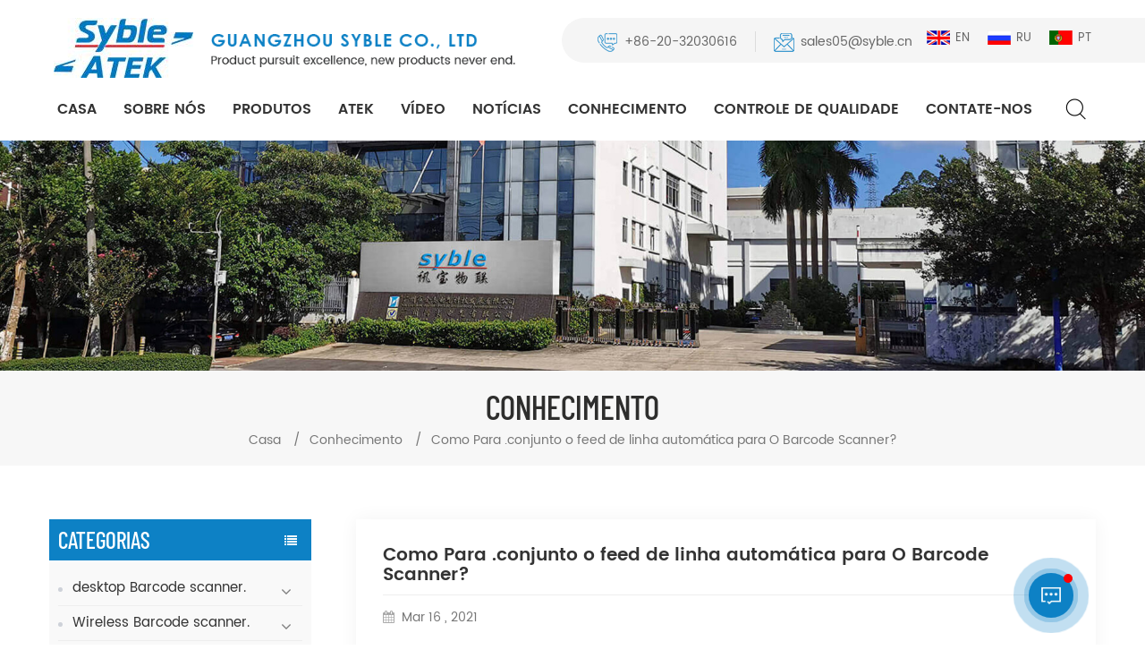

--- FILE ---
content_type: text/html; charset=UTF-8
request_url: https://pt.syblecode.com/how-to-set-the-automatic-line-feed-for-the-barcode-scanner_n26
body_size: 7616
content:
<!DOCTYPE html PUBLIC "-//W3C//DTD XHTML 1.0 Transitional//EN" "http://www.w3.org/TR/xhtml1/DTD/xhtml1-transitional.dtd">
<html xmlns="http://www.w3.org/1999/xhtml" lang="pt">
<head>
<meta http-equiv="X-UA-Compatible" content="IE=edge">
<meta name="viewport" content="width=device-width, initial-scale=1.0, user-scalable=no">
<meta http-equiv="Content-Type" content="text/html; charset=utf-8" />
<meta http-equiv="X-UA-Compatible" content="IE=edge,Chrome=1" />
<meta http-equiv="X-UA-Compatible" content="IE=9" />
<meta http-equiv="Content-Type" content="text/html; charset=utf-8" />
<title> Como Para .conjunto o feed de linha automática para O Barcode Scanner? </title>
<meta name="keywords" content=" Barcode scanners," />
<meta name="description" content=" Barcode Os scanners são muito populares em várias indústrias setores. " />
        <meta property="og:url" content="https://pt.syblecode.com/how-to-set-the-automatic-line-feed-for-the-barcode-scanner_n26">
    <meta property="og:title" content=" Como Para .conjunto o feed de linha automática para O Barcode Scanner? ">
    <meta property="og:type" content="website">
    <meta property="og:description" content=" Barcode Os scanners são muito populares em várias indústrias setores. ">
    <meta property="og:image" content="https://pt.syblecode.com/uploadfile/news/c4c5348421b8d0c86a826a8e8dcf7d70.jpg"/>

    <meta name="twitter:title" content=" Como Para .conjunto o feed de linha automática para O Barcode Scanner? ">
    <meta name="twitter:description" content=" Barcode Os scanners são muito populares em várias indústrias setores. ">

    <link rel="canonical" href="https://pt.syblecode.com/how-to-set-the-automatic-line-feed-for-the-barcode-scanner_n26" />

<link href="/uploadfile/userimg/d229a20731a426be6fae7702d1f166a4.png" rel="shortcut icon"  />
<link rel="alternate" hreflang="en" href="https://www.syblecode.com/how-to-set-the-automatic-line-feed-for-the-barcode-scanner_n26" />
<link rel="alternate" hreflang="ru" href="https://ru.syblecode.com/how-to-set-the-automatic-line-feed-for-the-barcode-scanner_n26" />
<link rel="alternate" hreflang="pt" href="https://pt.syblecode.com/how-to-set-the-automatic-line-feed-for-the-barcode-scanner_n26" />
<link rel="alternate" href="https://www.syblecode.com/how-to-set-the-automatic-line-feed-for-the-barcode-scanner_n26" hreflang="x-default" />


<link type="text/css" rel="stylesheet" href="/template/css/bootstrap.css">
<link type="text/css" rel="stylesheet" href="/template/css/font-awesome.min.css">
<link type="text/css" rel="stylesheet" href="/template/css/animate.css" />
<link type="text/css" rel="stylesheet" href="/template/css/style.css">
    <script type="text/javascript" src="/template/js/jquery-1.8.3.js"></script>
<script type="text/javascript" src="/js/front/common.js"></script>
<script type="text/javascript" src="/template/js/bootstrap.min.js"></script>
<script type="text/javascript" src="/template/js/demo.js"></script>

<!--[if ie9]
<script src="/template/js/html5shiv.min.js"></script>
<script src="/template/js/respond.min.js"></script>
-->

<!--[if IE 8]>
    <script src="https://oss.maxcdn.com/libs/html5shiv/3.7.0/html5shiv.js"></script>
    <script src="https://oss.maxcdn.com/libs/respond.js/1.3.0/respond.min.js"></script>
<![endif]-->


<!-- Google Tag Manager -->
<script>(function(w,d,s,l,i){w[l]=w[l]||[];w[l].push({'gtm.start':
new Date().getTime(),event:'gtm.js'});var f=d.getElementsByTagName(s)[0],
j=d.createElement(s),dl=l!='dataLayer'?'&l='+l:'';j.async=true;j.src=
'https://www.googletagmanager.com/gtm.js?id='+i+dl;f.parentNode.insertBefore(j,f);
})(window,document,'script','dataLayer','GTM-TLZNLLG');</script>
<!-- End Google Tag Manager -->    

                
</head>
<body>
<!-- Google Tag Manager (noscript) -->
<noscript><iframe src="https://www.googletagmanager.com/ns.html?id=GTM-TLZNLLG"
height="0" width="0" style="display:none;visibility:hidden"></iframe></noscript>
<!-- End Google Tag Manager (noscript) -->         <header class="large">
    <div class="top_section ">
		<div class="clearfix">
			<div class="header_l">
				                            <a id="logo" href="/" title="GUANGZHOU SYBLE CO., LTD"><img alt="GUANGZHOU SYBLE CO., LTD" src="/uploadfile/userimg/1b6295a46f6f0d527d921e3194adcdf5.jpg" /></a>                        				<a href="/" class="logo_text"><img src="/template/images/logo_text.png" alt="GUANGZHOU SYBLE CO., LTD" /></a>
			</div>
			<div class="header_r clearfix">
			   <div class="language">
			   				  <a href="https://www.syblecode.com/how-to-set-the-automatic-line-feed-for-the-barcode-scanner_n26"><img src="/template/images/en.jpg" alt="English" />en</a>
								  <a href="https://ru.syblecode.com/how-to-set-the-automatic-line-feed-for-the-barcode-scanner_n26"><img src="/template/images/ru.jpg" alt="русский" />ru</a>
								  <a href="https://pt.syblecode.com/how-to-set-the-automatic-line-feed-for-the-barcode-scanner_n26"><img src="/template/images/pt.jpg" alt="português" />pt</a>
							   </div>
			   <div class="top_sns">
					                                                                                         <a href="https://www.facebook.com/profile.php?id=100010899482523" target="_blank" rel="nofollow"><img src="/uploadfile/friendlink/a1d7a0d60236c486c44ef012996a752b.jpg" alt="Facebook" /></a>
                                                             <a href="https://www.youtube.com/channel/UCYfTUX376oc0Th3kg3u_ncA" target="_blank" rel="nofollow"><img src="/uploadfile/friendlink/f4d9f71d07f944a4800cd718e9b8ef94.jpg" alt="Youtube" /></a>
                                                             <a href="https://www.linkedin.com/in/syble-jenny-288324110/" target="_blank" rel="nofollow"><img src="/uploadfile/friendlink/2e56a333578f6a2eb425688674b4a1dd.jpg" alt="LinkedIn" /></a>
                                                        				</div>
			   <div class="header_con">
				 						<div class="tel"><a rel="nofollow" href="Tel:+86-20-32030616">+86-20-32030616</a></div>
					                   						<div class="email"><a rel="nofollow" href="mailto:sales05@syble.cn">sales05@syble.cn</a></div>

			   </div>
			</div>
			<div class="nav_section">
				<div id="cssmenu">
					<ul class="nav_ul">
						<li><a href='/'>Casa</a></li>

									                                                          <li><a href="/about-us_d1">Sobre nós</a>
                                                                                                      </li>
                                                
						<li><a href="/products">Produtos</a>
							    <ul>
                                								<li><a href="/desktop-barcode-scanner_c2">desktop Barcode scanner.</a>
									                                    <ul>
																				<li><a href="/2d-desktop-barcode-scanner_c8">2D desktop Barcode scanner.</a></li>
																			</ul>
                                    								</li>
                                								<li><a href="/wireless-barcode-scanner_c4">Wireless Barcode scanner.</a>
									                                    <ul>
																				<li><a href="/wireless-ccd-barcode-scanner_c15">Wireless CCD Barcode scanner.</a></li>
																				<li><a href="/wireless-1d-laser-barcode-scanner_c14">Wireless 1D Laser Barcode scanner.</a></li>
																				<li><a href="/wireless-2d-barcode-scanners_c21">Wireless 2D Barcode scanners.</a></li>
																			</ul>
                                    								</li>
                                								<li><a href="/1d-barcode-scanner_c3"> 1D Barcode scanner.</a>
									                                    <ul>
																				<li><a href="/laser-barcode-scanner_c11">Leitor de código de barras a laser</a></li>
																				<li><a href="/ccd-barcode-scanner_c12"> CCD Barcode scanner.</a></li>
																			</ul>
                                    								</li>
                                								<li><a href="/wireless-portable-barcode-scanner_c6">Portátil sem fio Barcode scanner.</a>
																	</li>
                                								<li><a href="/2d-barcode-scanner_c10">Leitor de código de barras 2d</a>
																	</li>
                                								<li><a href="/bluetooth-barcode-scanner_c16"> Bluetooth Barcode scanner.</a>
																	</li>
                                								<li><a href="/fixed-mount-barcode-scanner_c19">Monte fixo Barcode scanner.</a>
																	</li>
                                								<li><a href="/healthcare-barcode-scanners_c20">Healthcare Barcode scanners.</a>
																	</li>
                                								<li><a href="/barcode-scanner-module_c22">Módulo Leitor de Código de Barras</a>
																	</li>
                                								<li><a href="/thermal-label-printer_c24">Impressora de etiquetas térmicas</a>
																	</li>
                                							    </ul>
						        </li>
												<li><a href="/atek_c18">ATEK</a>
							    						        </li>


						                                 <li><a href="/video_nc2">Vídeo</a>
                                                                   </li>


						                                <li><a href="/news_nc1">Notícias</a>
                                                                   </li>

						                                <li><a href="/knowledge_nc5">Conhecimento
    </a>
                                                                   </li>

						                                                <li><a href="/quality-control_d4">controle de qualidade</a>
                                                                                                    </li>
                                                

						                                                <li><a href="/contact-us_d2">Contate-Nos</a>
                                                                                                    </li>
                                                					</ul>
				</div>
				<div class="attr-nav"><a class="search" rel="nofollow" href="#"></a></div>
				<div class="search_box">
				  <div class="top-search clearfix">
					  <div class="input-group">
						  <em>O que você está procurando?</em>
						  <div class="header_search clearfix">
                              <input name="search_keyword" onkeydown="javascript:enterIn(event);" type="text" class="form-control" placeholder="Procurar...">
                              <input type="submit" class="search_btn btn_search1" title="Procurar" value="">
                          </div>
						  <span class="input-group-addon close-search"><i class="fa fa-times"></i></span>
					  </div>
				  </div>
				  <div class="top_overly"></div>
			  </div>
			</div>
		</div>
	</div>
	<div class="wrapper">
		<nav id="main-nav">
			<ul class="first-nav">
				<li><a href="/">Casa</a></li>
			</ul>
			<ul>
				                                                <li><a href="/about-us_d1">Sobre nós</a>
                                                                                                    </li>
                                                
				               <li><a href="/products">Produtos</a>
							    <ul>
                                								<li><a href="/desktop-barcode-scanner_c2">desktop Barcode scanner.</a>
									                                    <ul class="nav_child">
																				<li><a href="/2d-desktop-barcode-scanner_c8">2D desktop Barcode scanner.</a></li>
																			</ul>
                                    								</li>
                                								<li><a href="/wireless-barcode-scanner_c4">Wireless Barcode scanner.</a>
									                                    <ul class="nav_child">
																				<li><a href="/wireless-ccd-barcode-scanner_c15">Wireless CCD Barcode scanner.</a></li>
																				<li><a href="/wireless-1d-laser-barcode-scanner_c14">Wireless 1D Laser Barcode scanner.</a></li>
																				<li><a href="/wireless-2d-barcode-scanners_c21">Wireless 2D Barcode scanners.</a></li>
																			</ul>
                                    								</li>
                                								<li><a href="/1d-barcode-scanner_c3"> 1D Barcode scanner.</a>
									                                    <ul class="nav_child">
																				<li><a href="/laser-barcode-scanner_c11">Leitor de código de barras a laser</a></li>
																				<li><a href="/ccd-barcode-scanner_c12"> CCD Barcode scanner.</a></li>
																			</ul>
                                    								</li>
                                								<li><a href="/wireless-portable-barcode-scanner_c6">Portátil sem fio Barcode scanner.</a>
																	</li>
                                								<li><a href="/2d-barcode-scanner_c10">Leitor de código de barras 2d</a>
																	</li>
                                								<li><a href="/bluetooth-barcode-scanner_c16"> Bluetooth Barcode scanner.</a>
																	</li>
                                								<li><a href="/fixed-mount-barcode-scanner_c19">Monte fixo Barcode scanner.</a>
																	</li>
                                								<li><a href="/healthcare-barcode-scanners_c20">Healthcare Barcode scanners.</a>
																	</li>
                                								<li><a href="/barcode-scanner-module_c22">Módulo Leitor de Código de Barras</a>
																	</li>
                                								<li><a href="/thermal-label-printer_c24">Impressora de etiquetas térmicas</a>
																	</li>
                                							    </ul>
						        </li>
																<li><a href="/atek_c18">ATEK</a>
							    						        </li>

				                                                <li><a href="/video_nc2">Vídeo</a>
                                                                                                   </li>

				                                                <li><a href="/news_nc1">Notícias</a>
                                                                                                   </li>
				                                                <li><a href="/knowledge_nc5">Conhecimento
    </a>
                                                                                                   </li>
				                                                <li><a href="/quality-control_d4">controle de qualidade</a>
                                                                                                    </li>
                                                
				                                                <li><a href="/contact-us_d2">Contate-Nos</a>
                                                                                                    </li>
                                                				<ul class="lang_web">
				  <div class="h4">Língua : </div>
				                       <li><a href="https://www.syblecode.com/how-to-set-the-automatic-line-feed-for-the-barcode-scanner_n26"><img src="/template/images/en.jpg" alt="English" />English</a><li>
                                       <li><a href="https://ru.syblecode.com/how-to-set-the-automatic-line-feed-for-the-barcode-scanner_n26"><img src="/template/images/ru.jpg" alt="русский" />русский</a><li>
                                       <li><a href="https://pt.syblecode.com/how-to-set-the-automatic-line-feed-for-the-barcode-scanner_n26"><img src="/template/images/pt.jpg" alt="português" />português</a><li>
                  			   </ul>
			</ul>
		</nav>
		<a class="toggle">
			<span></span>
			<span></span>
			<span></span>
		</a>
	</div>
</header>
<div class="height"></div>
                
<div class="n_banner">
                           <img src="/uploadfile/bannerimg/1614153270516531138.jpg" alt="banner">
	                        
 </div>

    <div class="mbx_section">
	<div class="container clearfix">
		<div class="n_title">Conhecimento
    </div>
        <div class="mbx">
            <a href="/">Casa</a>
                                                   <span>/</span><a href="/knowledge_nc5">Conhecimento
    </a>
            <span>/</span><a href="/how-to-set-the-automatic-line-feed-for-the-barcode-scanner_n26"><h2> Como Para .conjunto o feed de linha automática para O Barcode Scanner? </h2></a>
             
        </div>
	</div>
</div>
<!--n_main-->
<div class="n_main">
	<div class="container">
	<div class="n_left">
			<div class="modules">
							<section class="block left_nav">
				  <div class="unfold nav_h4">Categorias</div>
					  <div class="toggle_content clearfix">
						  <ul class="mtree">
							                                                        <li class="clearfix"><span></span><a href="/desktop-barcode-scanner_c2">desktop Barcode scanner.</a>
                                                                                                                        <ul>
                                                                    
                                                                <li><span></span><a href="/2d-desktop-barcode-scanner_c8">2D desktop Barcode scanner.</a>
                                                                                                                                    </li>
                                                                                                                            </ul>
                                                                                                                    </li>
                                                                                                                <li class="clearfix"><span></span><a href="/wireless-barcode-scanner_c4">Wireless Barcode scanner.</a>
                                                                                                                        <ul>
                                                                    
                                                                <li><span></span><a href="/wireless-ccd-barcode-scanner_c15">Wireless CCD Barcode scanner.</a>
                                                                                                                                    </li>
                                                                    
                                                                <li><span></span><a href="/wireless-1d-laser-barcode-scanner_c14">Wireless 1D Laser Barcode scanner.</a>
                                                                                                                                    </li>
                                                                    
                                                                <li><span></span><a href="/wireless-2d-barcode-scanners_c21">Wireless 2D Barcode scanners.</a>
                                                                                                                                    </li>
                                                                                                                            </ul>
                                                                                                                    </li>
                                                                                                                <li class="clearfix"><span></span><a href="/1d-barcode-scanner_c3"> 1D Barcode scanner.</a>
                                                                                                                        <ul>
                                                                    
                                                                <li><span></span><a href="/laser-barcode-scanner_c11">Leitor de código de barras a laser</a>
                                                                                                                                    </li>
                                                                    
                                                                <li><span></span><a href="/ccd-barcode-scanner_c12"> CCD Barcode scanner.</a>
                                                                                                                                    </li>
                                                                                                                            </ul>
                                                                                                                    </li>
                                                                                                                <li class="clearfix"><span></span><a href="/wireless-portable-barcode-scanner_c6">Portátil sem fio Barcode scanner.</a>
                                                                                                                    </li>
                                                                                                                <li class="clearfix"><span></span><a href="/2d-barcode-scanner_c10">Leitor de código de barras 2d</a>
                                                                                                                    </li>
                                                                                                                <li class="clearfix"><span></span><a href="/bluetooth-barcode-scanner_c16"> Bluetooth Barcode scanner.</a>
                                                                                                                    </li>
                                                                                                                <li class="clearfix"><span></span><a href="/fixed-mount-barcode-scanner_c19">Monte fixo Barcode scanner.</a>
                                                                                                                    </li>
                                                                                                                <li class="clearfix"><span></span><a href="/healthcare-barcode-scanners_c20">Healthcare Barcode scanners.</a>
                                                                                                                    </li>
                                                                                                                <li class="clearfix"><span></span><a href="/barcode-scanner-module_c22">Módulo Leitor de Código de Barras</a>
                                                                                                                    </li>
                                                                                                                <li class="clearfix"><span></span><a href="/thermal-label-printer_c24">Impressora de etiquetas térmicas</a>
                                                                                                                    </li>
                                                        						</ul>
					</div>
				  <script type="text/javascript" src="/template/js/mtree.js"></script>
			  </section>
			  			  				  <div class="left-adv clearfix hidden-xs" style="background-image:url(/uploadfile/single/bfc09ab8c50dac8a59442bee5426a2df.jpg)">
				<div class="ovrly"></div>
					<div class="main">
						<p class="icon"><i></i></p>
						<a href="/contact-us_d2" class="title"> como podemos ajuda-lo</a>
						 <div class="text"> Você Pode entrar em contato conosco qualquer maneira conveniente para você. Nós estão disponíveis 24 / 7 via e-mail ou telefone. </div>
						<span class="main_more"><a rel="nofollow" href="/contact-us_d2" class="more_h">Entre em contato conosco</a></span>
					</div>
				</div>
			  <section class="block hot_left">
                  <div class=" unfold left_h4">Novos Produtos</div>
                    <div class="clearfix">
                        <ul>
                              
						  <li>
							<div class="li clearfix">
								<a class="img" href="/megapixel-2d-bluetooth-wireless-handsfree-barcode-scanner-with-charging-base_p165.html"><img id="product_detail_img"  alt="Wireless 2D Barcode Scanner" src="/uploadfile/202506/18/96e23f5c798ea121de5462c2bc960540_thumb.jpg" /></a>
								<div class="h4"><a href="/megapixel-2d-bluetooth-wireless-handsfree-barcode-scanner-with-charging-base_p165.html">Leitor de código de barras Bluetooth 2D sem fio de megapixels com base de carregamento.</a></div>
								<a rel="nofollow" href="/megapixel-2d-bluetooth-wireless-handsfree-barcode-scanner-with-charging-base_p165.html" class="icon"><i class="fa fa-angle-right"></i></a>
                             </div>
						  </li>
                              
						  <li>
							<div class="li clearfix">
								<a class="img" href="/high-scanning-performance-2d-wired-handheld-barcode-scanner_p152.html"><img id="product_detail_img"  alt="2D Wired Barcode Scanner" src="/uploadfile/202502/12/f78f17a4ea2cf233fbf8529a23eba437_thumb.jpg" /></a>
								<div class="h4"><a href="/high-scanning-performance-2d-wired-handheld-barcode-scanner_p152.html">Leitor de código de barras portátil com fio 2D de alto desempenho de digitalização</a></div>
								<a rel="nofollow" href="/high-scanning-performance-2d-wired-handheld-barcode-scanner_p152.html" class="icon"><i class="fa fa-angle-right"></i></a>
                             </div>
						  </li>
                              
						  <li>
							<div class="li clearfix">
								<a class="img" href="/2d-wireless-bluetooth-barcode-scanner-with-multifunctional-charging-base_p161.html"><img id="product_detail_img"  alt="2D Barcode Scanner" src="/uploadfile/202504/08/3c0e6318522a4b483fa639d7103ae3c4_thumb.jpg" /></a>
								<div class="h4"><a href="/2d-wireless-bluetooth-barcode-scanner-with-multifunctional-charging-base_p161.html">Leitor de código de barras Bluetooth sem fio 2D com base de carregamento multifuncional</a></div>
								<a rel="nofollow" href="/2d-wireless-bluetooth-barcode-scanner-with-multifunctional-charging-base_p161.html" class="icon"><i class="fa fa-angle-right"></i></a>
                             </div>
						  </li>
                              
						  <li>
							<div class="li clearfix">
								<a class="img" href="/2d-usb-bluetooth-coms-barcode-scanner-with-excellent-decoding-performance_p157.html"><img id="product_detail_img"  alt="Wireless 2D Barcode Scanner" src="/uploadfile/202503/03/a3c563f9cfd56f2006345a96224cc314_thumb.jpg" /></a>
								<div class="h4"><a href="/2d-usb-bluetooth-coms-barcode-scanner-with-excellent-decoding-performance_p157.html">Leitor de código de barras COMS Bluetooth USB 2D com excelente desempenho de decodificação</a></div>
								<a rel="nofollow" href="/2d-usb-bluetooth-coms-barcode-scanner-with-excellent-decoding-performance_p157.html" class="icon"><i class="fa fa-angle-right"></i></a>
                             </div>
						  </li>
                              
						  <li>
							<div class="li clearfix">
								<a class="img" href="/400mm-scanning-depth-2d-wired-handheld-barcode-scanner_p156.html"><img id="product_detail_img"  alt="Wired 2D Barcode Scanner" src="/uploadfile/202502/24/8991d0d436e6a2e44aa060e75eab5364_thumb.jpg" /></a>
								<div class="h4"><a href="/400mm-scanning-depth-2d-wired-handheld-barcode-scanner_p156.html">Leitor de código de barras portátil com fio 2D com profundidade de digitalização de 400 mm</a></div>
								<a rel="nofollow" href="/400mm-scanning-depth-2d-wired-handheld-barcode-scanner_p156.html" class="icon"><i class="fa fa-angle-right"></i></a>
                             </div>
						  </li>
                          						 
                      </ul>
                    </div>
                 </section>
			</div>
		</div>
			<div class="n_right">
			<div class="blog_main">
			  <div class="h3"> Como Para .conjunto o feed de linha automática para O Barcode Scanner? </div>
			  <div class="blog-info"><i class="fa fa-calendar"></i>                                                        Mar 16 , 2021 
                             </div>
			  <div class="blog_p page"><p><span style="font-size:24px;"> Como  Para . conjunto o feed de linha automática para  O  Barcode  Scanner? </span></p><p><br /></p><p><a href="/products"target="_blank"><strong> Barcode scanners.</strong></a>são muito populares em várias indústrias setores.  Para . Muitos usuários, não é um problema na operação simples, mas como Para configurar o scanner é confuso, especialmente para a configuração do automático Wrap, eles ainda não sabe como para começar. </p><p>De fato, o scanner geral possui um retorno de transporte no modo padrão de fábrica, mas em alguns casos especiais, mesmo que o cliente restaure as configurações de fábrica, a tecla Barcode  não pode ser alterado.  Isso A situação é geralmente causada por alguns drivers especiais no lado do PC que interferem na transmissão de dados do scanner  Neste momento podemos digitalizar a configuração Código de barras abaixo de cima para baixo e adicione uma carruagem retorno. Em seguida, Vamos Fale sobre a operação de digitalizar a arma de código para definir o retorno automático de carruagem (método / etapa) </p><p> 1. Digitalize o primeiro código de barras para abrir a configuração Código.  Você pode adicionar o sufixo do terminador depois de digitalizar o código de barras abaixo. </p><p> 2. Na verificação permite adicionar um sufixo terminador código de barras. </p><p> 3. Defina o sufixo do terminador e defina o sufixo para 0x0d. </p><p> 4. Finalmente feche a configuração Código. </p><p><br /></p></div>
				<ul class="navigation clearfix">
					                      <li class="prev_post">
						<a href="/hot-selling-barcode-scanner-reader_n31">
							<span class="meta_nav">Anterior</span>
							<h4 class="post_title">venda quente Barcode scanner / leitor </h4>
						</a>
					  </li>
                                        	
					<li class="next_post">
						<a href="/2d-vs-1d-barcodes-how-do-they-differ_n24">
							<span class="meta_nav">Próximo</span>
							<h4 class="post_title">2D vs. 1D Códigos de barras: Como fazer eles Diferir? </h4>
						</a>
					</li>
                    				</ul>
		   </div>
		</div>
	</div>
</div>

<div id="footer" style="background: url(/uploadfile/bannerimg/16710952551995.jpg) no-repeat center center; background-size: cover;">
	<div class="container ">
        <div class="footer_email clearfix">
            <div class="email_l">
                <a href="/" class="footer_logo"><img src="/template/images/footer_logo.png" alt="logo" /></a>
                <div class="h4">Inscreva-nos</div>
            </div>
            <div class="email clearfix">
                <input name="email" id="user_email" type="text" value="Seu email..." onfocus="if(this.value=='Seu email...'){this.value='';}" onblur="if(this.value==''){this.value='Seu email...';}" class="email_main">
				<button title="Inscreva-nos" type="submit" onclick="add_email_list();" class="email_btn"></button>
			</div>
			<script>
                               var email = document.getElementById('user_email');
                            function add_email_list()
                            {
                                $.ajax({
                                    url: "/common/ajax/addtoemail/emailname/" + email.value,
                                    type: 'GET',
                                    success: function(info) {
                                        if (info == 1) {
                                            alert('Successfully!');
                                        } else {
                                            alert('lost!');
                                        }
                                    }
                                });
                            }
                     </script>
			
        </div>
    </div>
    <div class="footer_main clearfix">
		<div class="container">
			<div class="clearfix modules">
				<section class="block footer_tags">
					<div class="unfold title_h4">Hot Tags</div>
					<div class="toggle_content">
						<ul>
							                              <li><a href="/syble-barcode-scanner_sp">Leitor de código de barras Syble</a></li>
                                                          <li><a href="/2d-scanner-cmos-qr_sp">Leitor 2D CMOS QR</a></li>
                                                          <li><a href="/wired-barcode-scanner_sp">leitor de código de barras com fio</a></li>
                                                          <li><a href="/2d-desktop-barcode-scanner_sp">Leitor de código de barras de mesa 2D</a></li>
                                                          <li><a href="/china-handheld-scanner_sp">Scanner portátil chinês</a></li>
                                                          <li><a href="/qr-barcode-scanner_sp">scanner de código de barras qr</a></li>
                                                          <li><a href="/bluetooth-barcode-scanner_sp">leitor de código de barras bluetooth</a></li>
                                                          <li><a href="/qr-code-reader_sp">leitor de código qr</a></li>
                                                          <li><a href="/barcode-scanners_sp">leitores de código de barras</a></li>
                                                          <li><a href="/1d-barcode-scanner_sp">Leitor de código de barras 1d</a></li>
                             
						</ul>
					</div>
				</section>
                <section class="block footer_follow">
					<div class="unfold title_h4">Siga-nos</div>
					<div class="toggle_content">
						<ul>
							                              <li><a href="/">Lar</a></li>
                                                          <li><a href="/products">Produtos</a></li>
                                                          <li><a href="/about-us_d1">Sobre nós</a></li>
                                                          <li><a href="/contact-us_d2">Contate-nos</a></li>
                                                          <li><a href="/category/downloads/1">Download</a></li>
                                                          <li><a href="/news_nc1">Notícias</a></li>
                                                          <li><a href="/blog">blog</a></li>
                                                          <li><a href="/privacy-policy_d19">política de Privacidade</a></li>
                            						</ul>
					</div>
				</section>
				<section class="block footer_con">
					<div class="unfold title_h4">Preciso de ajuda? Entre em contato com nossa equipe</div>
					<div class="toggle_content">
                        <div class="con_l">
                            <div class="con_add"><span>Nosso endereço</span><p>A2 Building, No.18, JingSan road,Zengjiang Street, Zengcheng District,Guangzhou, China</p></div>
                            <div class="footer_sns">
								   
                             
                                                             <a href="https://www.facebook.com/profile.php?id=100010899482523" target="_blank" rel="nofollow"><img src="/uploadfile/friendlink/a1d7a0d60236c486c44ef012996a752b.jpg" alt="Facebook" /></a>
                                                             <a href="https://www.youtube.com/channel/UCYfTUX376oc0Th3kg3u_ncA" target="_blank" rel="nofollow"><img src="/uploadfile/friendlink/f4d9f71d07f944a4800cd718e9b8ef94.jpg" alt="Youtube" /></a>
                                                             <a href="https://www.linkedin.com/in/syble-jenny-288324110/" target="_blank" rel="nofollow"><img src="/uploadfile/friendlink/2e56a333578f6a2eb425688674b4a1dd.jpg" alt="LinkedIn" /></a>
                                                        							</div>
                        </div>
						<ul class="con_r">
						                            <li class="con_email"><p>Endereço de e-mail</p><a rel="nofollow" target="_blank" href="mailto:sales05@syble.cn">sales05@syble.cn</a></li>
						 	
							<li class="con_tel"><p>Número de contato</p><a rel="nofollow" href="Tel:+86-20-32030616">+86-20-32030616</a></li>
							                                                							<li class="con_whatsapp"><p>WhatsApp</p><a rel="nofollow" target="_blank" href="whatsapp://send?phone=+86 185 8858 6523">+86 185 8858 6523</a></li>
							                        						</ul>
					</div>
				</section>
			</div>
			<div class="footer_bottom clearfix">
				<div class="cop">© GUANGZHOU SYBLE CO., LTD Todos os direitos reservados <!--Start of Tawk.to Script-->
<script type="text/javascript">
var Tawk_API=Tawk_API||{}, Tawk_LoadStart=new Date();
(function(){
var s1=document.createElement("script"),s0=document.getElementsByTagName("script")[0];
s1.async=true;
s1.src='https://embed.tawk.to/614006fe25797d7a89fecea9/1ffh1mlba';
s1.charset='UTF-8';
s1.setAttribute('crossorigin','*');
s0.parentNode.insertBefore(s1,s0);
})();
</script>
<!--End of Tawk.to Script--> <a href="/sitemap.html">Mapa do site</a> | <a href="/sitemap.xml">XML</a></div>
				<div class="ipv6"><img src="/template/images/ipv6.png" alt="IPv6 rede suportada" />IPv6 rede suportada</div>
				                           				 
		       <script>
                $(document).ready(function() {
                    $('#powerby').html('Power by:<a href="https://www.dyyseo.com">dyyseo.com</a>');
                });
            </script>
			  </div>
		</div>
	</div>
</div>

<a href="javascript:;" rel="nofollow" class="back_top"></a>
<div id="online_qq_layer">
    <div id="online_qq_tab">
        <a id="floatShow" rel="nofollow" href="javascript:void(0);" >
			<div class="livechat-girl animated"><img class="girl" src="/template/images/en_3.png" alt="en_3" />
			  <div class="animated-circles">
				<div class="circle c-1"></div><div class="circle c-2"></div><div class="circle c-3"></div>
			  </div>
			</div>
		</a> 
        <a id="floatHide" rel="nofollow" href="javascript:void(0);" ></a>
    </div>
    <div id="onlineService" >
		<div class="inquiry_title">
			<em class="title">Deixe um recado</em>
		</div>
        <div class="online_form">
			<div class="text"> Se Você está interessado em nossos produtos e quer saber mais detalhes, por favor, deixe uma mensagem aqui, vamos responder você assim que nós puder. </div>
            <div class="i_message_inquiry">
                <div class="inquiry">
                  <form role="form" action="/inquiry/addinquiry" method="post" name="email_form" id="email_form1">
                  <input type="hidden" name="msg_title" value="Leave a Message" class="meInput" />
				  	<div class="input-group">
                        <span class="ms_e"><input class="form-control" name="msg_email" id="msg_email" tabindex="10" type="text" placeholder="* Seu email :"></span>
                      </div>
                      <div class="input-group">
                        <span class="ms_p"><input class="form-control" name="msg_tel" id="phone" tabindex="10" type="text" placeholder="Telefone/WhatsApp :"></span>
                      </div>
                      <div class="input-group">
                          <span class="ms_m"><textarea name="msg_content" class="form-control" id="message" tabindex="13" placeholder="* Digite os detalhes do produto (tais como cor, tamanho, materiais etc.) e outros requisitos específicos para receber uma citação precisa " ></textarea></span>
                      </div>
                      <span class="main_more"><input class="submit" type="submit" value="enviar" /></span>
                  </form>
              </div>
            </div>
        </div>
    </div>
</div>
<!--service-->
<div class="fixed-contact">
    <ul class="item-list clearfix">
                                <li class="online_p">
            <div class="column">
                <i class="icon"></i>
                <a rel="nofollow" target="_blank" href="Tel:+86-20-32030616">+86-20-32030616</a>
            </div>
        </li>
                 
                <li class="online_e">
            <div class="column">
                <i class="icon"></i>
                <a rel="nofollow" target="_blank" href="mailto:sales05@syble.cn">sales05@syble.cn</a>
            </div>
        </li>
          
                                 <li class="online_w">
            <div class="column">
                <i class="icon"></i>
                <a rel="nofollow" target="_blank" href="whatsapp://send?phone=+86 185 8858 6523">+86 185 8858 6523</a>
            </div>
        </li>
	         
	 	
           
      	
        <li class="online_code">
            <div class="column">
                <i class="icon"></i>
                <a>
                        <p>Digitalizar para Wechat  :</p><img src="/uploadfile/single/c9af21864798c5c4729be7b6d0332dc3.png" alt="Digitalizar para Wechat " />
                </a>
            </div>
        </li>
            </ul>
</div>
<div class="mobile_nav clearfix">
	<a href="/"><i style="background-position: -323px -160px"></i><p>Casa</p></a>
    <a href="/products"><i style="background-position: -366px -160px"></i><p>Produtos</p></a>
    <a href="skype:?chat"><i style="background-position: -242px -160px"></i><p>skype</p></a>
    <a href="whatsapp://send?phone=+86 185 8858 6523"><i style="background-position: -283px -160px"></i><p>whatsapp</p></a>
</div>
<script type="text/javascript" src="/template/js/main.js"></script>
<script type="text/javascript" src="/template/js/tab.js"></script>
</body>
</html>

--- FILE ---
content_type: text/css
request_url: https://pt.syblecode.com/template/css/style.css
body_size: 28685
content:
@charset "utf-8";

@font-face {

    font-family: 'poppins';

    src:url(../font/poppins.eot);

    src: url(../font/poppins.eot?#iefix) format('embedded-opentype'),

	 url(../font/poppins.svg#poppins) format('svg'),

	 url(../font/poppins.woff) format('woff'),

	 url(../font/poppins.ttf) format('truetype');

    font-weight: normal;

    font-style: normal;

}



@font-face {

    font-family: 'poppins_s';

    src:url(../font/poppins_semibold.eot);

    src: url(../font/poppins_semibold.eot?#iefix) format('embedded-opentype'),

	 url(../font/poppins_semibold.svg#poppins_semibold) format('svg'),

	 url(../font/poppins_semibold.woff) format('woff'),

	 url(../font/poppins_semibold.ttf) format('truetype');

    font-weight: normal;

    font-style: normal;

}



@font-face {

  font-family: "BarlowCondensed";

  src: url("../font/BarlowCondensed.woff2") format("woff2"),

       url("../font/BarlowCondensed.woff") format("woff"),

       url("../font/BarlowCondensed.ttf") format("truetype"),

       url("../font/BarlowCondensed.eot") format("embedded-opentype"),

       url("../font/BarlowCondensed.svg") format("svg"),

       url("../font/BarlowCondensed.otf") format("opentype");

}



/*nav*/

header .wrapper{display:none;}

.wrapper .toggle{float:right;width:56px;height:56px;cursor:pointer;color:#212121;text-decoration:none;font-size: 14px;text-indent:-9999em;line-height:24px;font-size:1px;display:block;text-align:center; background: #0d81c5;}

html.hc-yscroll {overflow-y: scroll}

body.hc-nav-open {position: fixed;	width: 100%;min-height: 100%}

.hc-mobile-nav {display: none;position: fixed;top: 0;	height: 100%;z-index: 9999999999;overscroll-behavior: none}

.hc-mobile-nav.is-ios * {cursor: pointer !important}

.hc-mobile-nav .nav-container {position: fixed;z-index: 99999999;top: 0;width: 240px;max-width: 100%;height: 100%;transition: transform .4s ease}

.hc-mobile-nav .nav-wrapper {idth: 100%}

.hc-mobile-nav .nav-wrapper.nav-wrapper-1 {position: static;height: 100%;overflow: scroll;overflow-x: visible;overflow-y: auto}

.hc-mobile-nav ul {list-style: none;margin: 0;padding: 0}

.hc-mobile-nav li {position: relative;display: block}

.hc-mobile-nav li.level-open>.nav-wrapper {visibility: visible}

.hc-mobile-nav input[type="checkbox"] {display: none}

.hc-mobile-nav label {position: absolute;top: 0;left: 0;right: 0;bottom: 0;z-index: 10;cursor: pointer}

.hc-mobile-nav a {position: relative;display: block;box-sizing: border-box;cursor: pointer}

.hc-mobile-nav a, .hc-mobile-nav a:hover {text-decoration: none}

.hc-mobile-nav.disable-body:not(.nav-open)::after {pointer-events: none}

.hc-mobile-nav.disable-body::after, .hc-mobile-nav.disable-body .nav-wrapper::after {content: '';position: fixed;z-index: 9990;top: 0;left: 0;right: 0;bottom: 0;width: 100%;height: 100%;overscroll-behavior: none;visibility: hidden;opacity: 0;transition: visibility 0s ease .4s, opacity .4s ease}

.hc-mobile-nav.disable-body.nav-open::after, .hc-mobile-nav.disable-body .sub-level-open::after {visibility: visible;opacity: 1;transition-delay: .05s}

.hc-mobile-nav.nav-levels-expand .nav-wrapper::after {display: none}

.hc-mobile-nav.nav-levels-expand ul .nav-wrapper {min-width: 0;max-height: 0;overflow: hidden;transition: height 0s ease .4s}

.hc-mobile-nav.nav-levels-expand .level-open>.nav-wrapper {max-height: none}

.hc-mobile-nav.nav-levels-overlap ul .nav-wrapper {position: absolute;z-index: 9999;top: 0;height: 100%;visibility: hidden;transition: visibility 0s ease .4s, transform .4s ease}

.hc-mobile-nav.nav-levels-overlap ul ul {height: 100%;overflow: scroll;overflow-x: visible;overflow-y: auto}

.hc-mobile-nav.nav-levels-overlap ul li.nav-parent {position: static}

.hc-mobile-nav.nav-levels-overlap ul li.level-open>.nav-wrapper {visibility: visible;transition: transform .4s ease}

.hc-mobile-nav.side-left {left: 0}

.hc-mobile-nav.side-left .nav-container {left: 0;transform: translate3d(-100%, 0, 0)}

.hc-mobile-nav.side-left.nav-levels-overlap li.level-open>.nav-wrapper {transform: translate3d(-40px, 0, 0)}

.hc-mobile-nav.side-left.nav-levels-overlap li .nav-wrapper {left: 0;transform: translate3d(-100%, 0, 0)}

.hc-mobile-nav.side-right {	right: 0}

.hc-mobile-nav.side-right .nav-container {	right: 0;transform: translate3d(100%, 0, 0)}

.hc-mobile-nav.side-right.nav-levels-overlap li.level-open>.nav-wrapper {transform: translate3d(40px, 0, 0)}

.hc-mobile-nav.side-right.nav-levels-overlap li .nav-wrapper {	right: 0;transform: translate3d(100%, 0, 0)}

.hc-mobile-nav.nav-open .nav-container {transform: translate3d(0, 0, 0)}

.hc-nav-trigger {position: absolute;cursor: pointer;display: none;top: 20px;z-index: 9980;min-height: 24px}

.hc-nav-trigger span {width: 30px;top: 50%;transform: translateY(-50%);transform-origin: 50% 50%}

.hc-nav-trigger span, .hc-nav-trigger span::before, .hc-nav-trigger span::after {position: absolute;left: 0;height: 4px;background: #34495E;transition: all .2s ease}

.hc-nav-trigger span::before, .hc-nav-trigger span::after {	content: '';	width: 100%}

.hc-nav-trigger span::before {	top: -10px}

.hc-nav-trigger span::after {	bottom: -10px}

.hc-nav-trigger.toggle-open span {	background: rgba(0,0,0,0);	transform: rotate(45deg)}

.hc-nav-trigger.toggle-open span::before {	transform: translate3d(0, 10px, 0)}

.hc-nav-trigger.toggle-open span::after {	transform: rotate(-90deg) translate3d(10px, 0, 0)}

.hc-mobile-nav::after, .hc-mobile-nav .nav-wrapper::after {	background: rgba(0,0,0,0.3)}

.hc-mobile-nav .nav-wrapper {background:#fafafa;z-index:2;}

/*.hc-mobile-nav .nav-wrapper:before{content:'';width:100%;height:100%;display:block;background:#fafafa;filter:alpha(opacity=10);-moz-opacity:0.1;opacity:0.1;position:absolute;left:0;top:0;z-index:0;}*/

.hc-mobile-nav.nav-open .nav-wrapper {	box-shadow: 1px 0 2px rgba(0,0,0,0.2)}

.hc-mobile-nav h2 {font-size: 14px;font-weight: normal;text-align: left;padding: 15px 17px;color: #333;font-family:'poppins_s';text-transform:uppercase;

margin-top:0;margin-bottom:0;background:rgba(0,0,0,0.05);border-bottom: 1px solid rgba(0,0,0,0.15);}

.hc-mobile-nav a {padding: 10px 17px;font-size: 14px;color: #333;z-index: 1;background: rgba(0,0,0,0);border-bottom: 1px solid rgba(0,0,0,0.1);font-family:'poppins_s';}

.hc-mobile-nav:not(.touch-device) a:hover {	background: #f2f2f2}

.hc-mobile-nav li {	text-align: left}

.hc-mobile-nav li.nav-close a, .hc-mobile-nav li.nav-back a {	background:rgba(0,0,0,0.05);background-size:100%;}

.hc-mobile-nav li.nav-close a:hover, .hc-mobile-nav li.nav-back a:hover {	background: rgba(0,0,0,0.2)}

.hc-mobile-nav li.nav-parent a {	padding-right: 58px}

.hc-mobile-nav li.nav-close span, .hc-mobile-nav li.nav-parent span.nav-next, .hc-mobile-nav li.nav-back span {position: absolute;top: 0;right: 0;width:45px;height:100%;text-align: center;cursor: pointer;transition: background .2s ease;display:flex;flex-direction:column;justify-content:center;align-items:center;}

.hc-mobile-nav li.nav-close span::before, .hc-mobile-nav li.nav-close span::after {	content:'';display:inline-block;background:#808080;width:20px;height:2px;margin:2px 0;}.hc-mobile-nav li.nav-close span::before {	transform:rotate(45deg) translate(4px,0px);-webkit-transform:rotate(45deg) translate(4px,0px);}

.hc-mobile-nav li.nav-close span::after {	transform:rotate(-45deg) translate(4px,0px);-webkit-transform:rotate(-45deg) translate(4px,0px);}

.hc-mobile-nav span.nav-next::before, .hc-mobile-nav li.nav-back span::before {content: '';position: absolute;top: 50%;left: 50%;width: 8px;height: 8px;margin-left: -2px;box-sizing: border-box;border-top: 2px solid #808080;border-left: 2px solid #808080;transform-origin: center}

.hc-mobile-nav span.nav-next::before {transform: translate(-50%, -50%) rotate(135deg)}

.hc-mobile-nav li.nav-back span::before {transform: translate(-50%, -50%) rotate(-45deg)}

.hc-mobile-nav.side-right span.nav-next::before {margin-left: 0;margin-right: -2px;transform: translate(-50%, -50%) rotate(-45deg)}

.hc-mobile-nav.side-right li.nav-back span::before {margin-left: 0;margin-right: -2px;transform: translate(-50%, -50%) rotate(135deg)}

.hc-mobile-nav.nav-levels-expand .nav-container ul .nav-wrapper, .hc-mobile-nav.nav-levels-none .nav-container ul .nav-wrapper {box-shadow: none;background: transparent}

.hc-mobile-nav.nav-levels-expand .nav-container ul ul a, .hc-mobile-nav.nav-levels-none .nav-container ul ul a {font-size: 14px}

.hc-mobile-nav.nav-levels-expand .nav-container li, .hc-mobile-nav.nav-levels-none .nav-container li {	transition: background .3s ease}

.hc-mobile-nav.nav-levels-expand .nav-container li.level-open, .hc-mobile-nav.nav-levels-none .nav-container li.level-open {background: rgba(0,0,0,0.5);}

.hc-mobile-nav.nav-levels-expand .nav-container li.level-open a, .hc-mobile-nav.nav-levels-none .nav-container li.level-open a {border-bottom: 1px solid #295887}

.hc-mobile-nav.nav-levels-expand .nav-container li.level-open a:hover, .hc-mobile-nav.nav-levels-none .nav-container li.level-open a:hover {background: #0095f8}

.hc-mobile-nav.nav-levels-expand .nav-container li.level-open>a .nav-next::before, .hc-mobile-nav.nav-levels-none .nav-container li.level-open>a .nav-next::before {margin-top: 2px;transform: translate(-50%, -50%) rotate(45deg)}

.hc-mobile-nav.nav-levels-expand .nav-container span.nav-next::before, .hc-mobile-nav.nav-levels-none .nav-container span.nav-next::before {margin-top: -2px;transform: translate(-50%, -50%) rotate(225deg)}

#main-nav {	display: none}

header {position: relative;	padding: 50px 0 20px}

header .git svg {width: 15px;height: 15px;fill: #fffce1;position: relative;top: 2px;padding: 0 10px;margin-right: 10px;border-right: 1px solid #4daabb;transition: border-color .15s ease-in-out}

header .toggle {position: absolute;cursor: pointer;display: none;z-index: 9980;min-height: 24px;top:0;right:0;display: block;cursor: pointer;box-sizing: content-box;font-size: 16px;line-height: 24px;margin-right:0; z-index: 55;}

header .toggle span {width: 20px; top: 50%;}

header .toggle span, header .toggle span::before, header .toggle span::after {position: absolute;left: 50%;height: 2px;background: #fff;transition: all .1s ease;margin-left:-10px;border-radius:50%;}

header .toggle span::before, header .toggle span::after {content: '';width: 100%;border-radius:5px;}

header .toggle span::before {top: -5px}

header .toggle span::after {bottom: -5px}

header .toggle-open span::before {top: -8px}

header .toggle-open span::after {bottom: -8px}

header .toggle.toggle-open span {background: rgba(0,0,0,0);	transform: rotate(45deg)}

header .toggle.toggle-open span::before {transform: translate3d(0, 8px, 0)}

header .toggle.toggle-open span::after {transform: rotate(-90deg) translate3d(8px, 0, 0)}

header .toggle div {display: inline-block;margin-right: 15px}

.hc-mobile-nav .nav-container {width: 280px}

.hc-mobile-nav a {font-size: 14px;text-transform:capitalize;}

.hc-mobile-nav ul li ul li a {font-size: 13px;font-family:'poppins_s';text-transform:capitalize;}

.hc-mobile-nav ul.first-nav > li > a{font-family: "poppins_s";}

.hc-mobile-nav ul.second-nav > li > a{text-transform:uppercase;font-family: "poppins_s";}

@media only screen and (max-width: 992px){

header .wrapper{ display: block;} }

header.small .mainmenu-area{padding-top:0;}





/*reset*/

:focus{outline:0;}

img{border:none; height:auto; max-width: 100%;}

body,ul,img,p,input,dl,dd,tr,th,td{margin:0;padding:0;}

input{padding:0px;vertical-align: middle;line-height: normal;border:none;} 

.clearfix{*zoom:1;}

.clearfix:before,.clearfix:after{line-height:0; display:taFble; content:"";}

.clearfix:after{clear:both;}

a:hover{text-decoration:none;}

a:focus {outline-style:none; -moz-outline-style: none; text-decoration:none;}

.clear{ clear:both;}

body{font-size:13px;font-family:'poppins',arial, sans-serif;color:#808080;background:#fff; overflow-x:hidden; line-height: 26px;}

a{color: #666; line-height: 26px;}

.h4 , p{margin: 0px;}

a,img, a:hover{transition: 0.6s all;-webkit-transition: 0.6s all;-o-transition: 0.6s all; -moz-transition: 0.6s all;-ms-transition: 0.6s all;}

.page ul{ padding-left: 16px;}

.map iframe{width: 100%; max-width: 100%;}



.table-responsive ul li {list-style-position: inside !important; }

.table-responsive td{ padding-left:8px}

.table-responsive {min-height: .01%; overflow-x: auto;}





/*Search*/

.header_search-button {display: inline-block;position: relative;width: 20px;height: 20px;margin-top: 0;vertical-align: bottom;cursor: pointer; }

.top-search { display: block; width:100%;}

.top-search em{font-size:30px;font-style:normal;color:#333;  margin:10px 0 0;text-transform:capitalize;display:none; margin-bottom: 10px; text-align: center;font-family:'poppins_s';}

.top-search .input-group-addon{position:absolute;right:16px;top:16px; width:24px;height:24px;background: rgba(0,0,0,0.5);}

.top-search .input-group-addon i{display:flex;flex-direction:column;justify-content:center;}

.top-search .input-group-addon i:before,.top-search .input-group-addon i:after{ content:'';display:inline-block;background:#666;width:24px;height:2px;margin:2px 0;}

.top-search .input-group-addon i:before{transform:rotate(45deg) translate(4px,0px);-webkit-transform:rotate(45deg) translate(4px,0px);}

.top-search .input-group-addon i:after{transform:rotate(-45deg) translate(4px,0px);-webkit-transform:rotate(-45deg) translate(4px,0px);}

.top-search .form-control {box-shadow:none;border:none;border:none;background:none;  color:#999;height:42px;line-height:42px;padding:0 50px 0 0;text-align:left; border-radius:0; font-size: 13px; padding-left: 12px; border-bottom: 1px solid #e5e5e5;}

.top-search input.form-control:focus{color:#333;font-style:inherit;}

.top-search input::-ms-input-placeholder{color:#808080;}/* Internet Explorer 10+ */ 

.top-search input::-webkit-input-placeholder{color:#808080;}/* WebKit browsers */

.top-search input::-moz-placeholder{color:#808080;}/* Mozilla Firefox 4 to 18 */ 

.top-search input::-moz-placeholder{color:#808080;}/* Mozilla Firefox 19+ */ 

.top-search .input-group-addon.close-search {cursor: pointer;}

.top-search .input-group{ padding:50px 20px;background:#fff url("../images/search_bg.jpg") no-repeat center center; -webkit-backdrop-filter: saturate(180%) blur(20px);backdrop-filter: saturate(180%) blur(20px);width:80%; padding-right: 50px; -webkit-box-shadow:0 7px 38px 0 rgba(0,0,0,0.1);-moz-box-shadow:0 7px 38px 0 rgba(0,0,0,0.1);box-shadow:0 7px 38px 0 rgba(0,0,0,0.1);}

.btn_search1 {background:url(../images/search_ico.png) no-repeat center center; bottom:10px;height:50px; position: absolute;right:0;width:50px;z-index: 3; border-radius:50px;}

.top-search .input-group-addon{background-color: transparent;border: none;color: #666;padding-left: 0;padding-right: 0;}

.top-search .input-group-addon.close-search{cursor: pointer; float:right;display:none;}

.top-search .input-group { margin:0 auto; text-align:left; }

.top-search { display:block; width:100%; position: absolute; top: -500px; right:0;z-index:9999999;transition: 0.5s all;}

.top-search .header_search{ position: relative; max-width: 800px; margin: 0 auto;}

.top-search em,.top-search .input-group-addon.close-search{display:block;}

.top-search .form-control{height:50px;line-height:50px;background:none;}

.top_overly{z-index: 9999998;position:fixed;top:0;left:0;width:100%;height:100%;background:#000;opacity:0.5;filter:alpha(opacity=50);-moz-opacity:0.5;display:none;}

.attr-nav{ float: right;}

.attr-nav .search{ background: url(../images/search_ico.png) no-repeat center center; width: 36px; height: 36px; display: inline-block; float: right; margin-top: 17px; margin-left: 30px;}

/*cssmenu*/

#cssmenu, #cssmenu ul, #cssmenu ul li, #cssmenu ul li a, #cssmenu #menu-button {border: 0 none;box-sizing: border-box;display: block;line-height: 1;list-style: outside none none;margin: 0;padding: 0;position: relative; }

#cssmenu::after, #cssmenu > ul::after {clear: both;content: ".";display: block;height: 0;line-height: 0;visibility: hidden;}

#cssmenu ul ul li.has-sub > a::after {border-bottom: 2px solid #0d81c5;border-right: 2px solid #0d81c5;content: "";height: 6px;position: absolute;right: 15px;top: 16px;transform: rotate(-45deg);transition: border-color 0.2s ease 0s;width: 6px;color: #333;}

#cssmenu ul ul li.has-sub:hover > a::after {border-color: #fff;}

#cssmenu #menu-button {display: none;}

#cssmenu {line-height: 1;margin: auto; width: auto;z-index: 55; float:left;  transition: 0.5s all;-webkit-transition: 0.5s all; -moz-transition: 0.5s all;-ms-transition: 0.5s all; text-align: left; float: left;}

#cssmenu > ul > li {float: left; margin-left:80px;}

#cssmenu > ul > li:first-child{ margin-left: 0;}

#cssmenu > ul > li > a {color:#333;font-size:16px;padding:20px 0; text-decoration: none;line-height:30px;text-transform:uppercase;position: relative; font-family: "poppins_s";}

#cssmenu > ul > li > a:after{width:0;height:2px;left:0%;  content:'';transition: 0.5s all;-webkit-transition: 0.5s all;-o-transition: 0.5s all;-moz-transition: 0.5s all;-ms-transition: 0.5s all; bottom:0; position: absolute;background:#0d81c5;}

#cssmenu > ul > li:hover >a:after,#cssmenu > ul > li.active>a:after{ width: 100%;}

#cssmenu > ul > li:last-child > a{ margin-right: 0;}

#cssmenu > ul > li:hover >a,#cssmenu > ul > li.active>a{color: #0d81c5;}

#cssmenu ul ul {left: -9999px;position: absolute;transform-origin: 0 0 0;transition: -moz-transform 0.5s ease 0s, opacity 0.3s ease 0s;}

#cssmenu li:hover > ul {left: auto;}

#cssmenu ul ul li {height: 0;transition: height 0.2s ease 0s;background: #fff; margin-bottom: 4px;}

#cssmenu ul li:hover > ul > li {height: auto;}

#cssmenu ul ul li a {color: #666;font-size: 14px;padding: 12px 10px;text-decoration: none;transition: color 0.2s ease 0s;width: 230px;font-family: 'poppins';}

#cssmenu ul ul li:hover { background: #0d81c5 !important;}

#cssmenu ul ul li:hover > a, #cssmenu ul ul li a:hover {color: #fff;}

#cssmenu > ul > li >ul {position: absolute;margin: 30px 0 0 0;height: 0px;transition: all 0.5s ease 0s;opacity: 0;top:auto;}

#cssmenu > ul > li:hover > ul {margin: 0 0 0 0px;height: auto;opacity: 1;}

#cssmenu > ul > li > ul > li > ul {margin-left:120%;top: -10px !important;transition: all 0.5s ease 0s;opacity: 0;}

#cssmenu > ul > li > ul > li:hover > ul {transition: all 0.5s ease 0s;margin-left: 100%;top: 0;padding: 0px 0 0 0;opacity: 1;}

#cssmenu ul li ul {box-shadow: 0px 5px 10px rgba(0,0,0,0.15); padding: 10px !important; background: rgba(255,255,255,1);}

@media only screen and (max-width: 992px) {#cssmenu {display: none;}}





/*index*/

.height{padding-top:144px;}

.top_section .top_sns{ float:right; margin: 0px 30px 0px 40px; position: relative; margin-top: 12px;transition: 0.8s all;}

.top_section .top_sns a{ float: left;margin: 0px 4px; width: 28px; height: 28px; border-radius:5px; overflow: hidden; position: relative; z-index: 222;}



/*language*/

.language{ float: right; margin-top: 10px;}

.language a{ display: inline-block; margin-left: 16px; text-transform: uppercase;}

.language a img{ margin-right: 6px;}



.lang_web{padding: 15px !important; background: #eee;}

.lang_web .h4{padding-bottom: 10px;  font-size: 14px;  color: #333;font-family: "poppins_s";}

.lang_web li{ border:none; padding: 0; float: left; width:33.33%; margin-bottom: 5px;}

.lang_web li img{ margin-right: 4px; width: 20px;}

.lang_web li a{ font-weight: normal; line-height: 24px; padding: 0 !important; border: 0; font-size: 13px; text-align: center;line-height: 32px; width: 50%; border-radius: 50%; text-transform: uppercase; color: #666;font-family: "poppins";}





.top_section{height: 132px;transition: 0.6s all; padding: 20px 60px 0;}

.top_section .header_l #logo{ float: left;}

.top_section .header_l .logo_text{float: left; margin-top: 18px; margin-left: 20px;}

.top_section .header_r{float: right; position: relative; padding-left:40px; height: 50px; margin-bottom: 4px;}

.top_section .header_r:after{ position: absolute; left: 0px; top: 0px; height: 100%; width: 1000vh;background: #f5f5f5; z-index: -1; border-radius:30px;}

.top_section .header_con{ float:right; line-height: 18px; padding: 5px 0; margin-top: 8px;color: #777;transition: 0.5s all;}

.top_section .header_con a{ font-size: 14px; color: #666; line-height: 18px;}

.top_section .header_con .tel{ background:url("../images/header_tel.png") no-repeat left center; padding: 5px 0; padding-left:30px; float: left;  margin-right: 20px;}

.top_section .header_con .tel a{border-right: 1px solid #dcdcdc; padding-right: 20px;}

.top_section .header_con .email{ background:url("../images/header_email.png") no-repeat left center; padding: 5px 0; padding-left: 30px; float: left;}

.nav_section{ float: right;}

header{width: 100%;z-index: 9999998;padding: 0;position:fixed; background: #fff;}

header.small{left:0; top:0;padding:0; background: #fff; position:fixed;box-shadow: 0px 5px 10px rgba(0,0,0,0.15);font-size:100%;}

@media only screen and (min-width:992px) {

header.small #cssmenu > ul > li > a{ padding: 14px 0;}

}



@media only screen and (max-width:1560px) {

#cssmenu > ul > li{margin-left: 40px;}

.top_section .top_sns{margin-left: 15px; margin-right: 0px;}

.top_section .header_l .logo_text{width: 340px;}



}

@media only screen and (max-width:1400px) {

.top_section .top_sns{display: none;}

#cssmenu > ul > li{margin-left: 30px;}

}







@media only screen and (max-width:1200px) {

.top_section .header_l .logo_text{display: none;}

#cssmenu > ul > li{margin-left: 10px;}

.header_section .header_con{margin-top: 10px;}

.language_select{margin-right: 15px;}

}





@media only screen and (max-width:992px) {

.top_section{padding: 0;}

.top_section .header_r{display: none;}

.top_section{height: 56px;}

.search_box{margin-top: 0;}

.li_quote{display: none;}

.attr-nav .search{ position: absolute; right: 56px; top: 0px;}

.height{padding-top: 56px;}

.top_section #logo{margin-top:8px; margin-left: 15px; width:auto;}

.top_section #logo img{ max-height:40px;}

.attr-nav .search{width:56px; height: 56px; margin: 0; border: none; background-color: #eee; border-radius: 0;}

.search i{width: 56px; height: 56px; border-radius: 0; background-color: #aaa;}

.top_section #logo{width: auto;}

.attr-nav .search i{line-height: 56px;}

.top-search em{font-size: 18px;}

.top-search .input-group{padding: 20px;}

header.small{ height: 56px;}

.top_section .top_right{padding-left: 0;}

.language_select{margin-right: 0;}



}



@media only screen and (max-width:500px) {

.language_select dt span{ display: none;}

}

@media only screen and (max-width:400px) {

header.small,header{ height: 46px; background: #fff;}

.wrapper .toggle{width: 46px; height: 46px;}

.search i{width: 46px; height: 46px;}

.language_select dt{font-size: 14px;}

.header_section .header_con{margin-top: 6px;}

.header_section #logo{margin-top: 12px;}

.header_section #logo img{max-height: 22px;}

.height{padding-top: 46px;}

.top_section .language_select{margin-right: 100px;}

.attr-nav .search i{line-height: 46px; font-size:16px;}

.top_section #logo img{max-height: 30px;}

.attr-nav .search{width:46px; height: 46px; right: 46px;}

.header_section .header_con{margin-right: 100px;}

.language_select{padding-left: 26px;}

.top_section .language_select{margin-top: 0;}

}





/* banner */

.bs-slider{ overflow: hidden;  position: relative;}

.bs-slider .bs-slider-overlay {    position: absolute;    top: 0;    left: 0;    width: 100%;    height: 100%;    background-color: rgba(0, 0, 0, 0.40);}

.bs-slider > .carousel-inner > .item > img,.bs-slider > .carousel-inner > .item > a > img {    margin: auto;    width: 100% !important;}

.fade { opacity: 1;}

.fade .item {top: 0;z-index: 1;opacity: 0;width: 100%;position: absolute;left: 0 !important;display: block !important;-webkit-transition: opacity ease-in-out 1s;-moz-transition: opacity ease-in-out 1s;-ms-transition: opacity ease-in-out 1s;-o-transition: opacity ease-in-out 1s;transition: opacity ease-in-out 1s;}

.fade .item:first-child {top: auto;position: relative;}

.fade .item.active {opacity: 1;z-index: 2;-webkit-transition: opacity ease-in-out 1s;-moz-transition: opacity ease-in-out 1s;-ms-transition: opacity ease-in-out 1s;-o-transition: opacity ease-in-out 1s;transition: opacity ease-in-out 1s;}

.control-round .carousel-control {top: 50%;z-index:555;color: #ffffff;display: block;cursor: pointer;overflow: hidden;text-shadow: none;position: absolute;background: transparent;}

.control-round:hover .carousel-control{opacity: 1;}

.control-round .carousel-control.left:hover,.control-round .carousel-control.right:hover{border: 0px transparent;}

.control-round .carousel-control {margin: 0 60px;width: 70px;height: 70px;-webkit-transition: width 0.3s, background-color 0.3s;transition: width 0.3s, background-color 0.3s;margin-top:-31px !important;}

.carousel-control .icon-wrap {position: absolute;}

.carousel-control.left .icon-wrap {left: -80px; transition: 0.5s all;}

.carousel-control.right .icon-wrap {right: -80px; transition: 0.5s all;}

#bootstrap-touch-slider2:hover .carousel-control.left .icon-wrap {left: 0px;}

#bootstrap-touch-slider2:hover .carousel-control.right .icon-wrap {right: 00px;}



.banner .indicators-line > .carousel-indicators{right: 0%;bottom:5px;left: auto;width: 100%;height: 20px;font-size: 0;overflow-x: auto;text-align:center;overflow-y: hidden;

white-space: nowrap;}

.banner .indicators-line > .carousel-indicators li{padding: 0;width: 12px;height: 12px;text-indent: 0;overflow: hidden;text-align: left;position: relative;margin-right: 5px;z-index: 10;

cursor:pointer;background:rgba(255,255,255,1);border:none; border-radius: 50%;}

.banner  .indicators-line > .carousel-indicators li:last-child{margin-right: 0;}

.banner  .indicators-line > .carousel-indicators .active{margin: 1px 5px 1px 1px;background-color: #0d81c5;position: relative;-webkit-transition: box-shadow 0.3s ease;

-moz-transition: box-shadow 0.3s ease;-o-transition: box-shadow 0.3s ease;transition: box-shadow 0.3s ease;-webkit-transition: background-color 0.3s ease;-moz-transition: background-color 0.3s ease;-o-transition: background-color 0.3s ease;transition: background-color 0.3s ease;}

.banner .indicators-line > .banner .carousel-indicators .active:before{transform: scale(0.5);background-color:rgba(255,255,255,0.5);content:"";position: absolute;

left:-1px;top:-1px;width:23px;height: 5px;border-radius: 50%;-webkit-transition: background-color 0.3s ease;-moz-transition: background-color 0.3s ease;-o-transition: background-color 0.3s ease;transition: background-color 0.3s ease;}

.banner_text {position: absolute;bottom: 50%;width:100%;left:0;transition: all 0.5s;-webkit-transform: translate(0%, 50%);-moz-transform: translate(0%, 50%);-ms-transform: translate(0%, 50%);-o-transform: translate(0%, 50%);transform: tanslate(0%, 50%); text-align: center;}

.slide-text { background: rgba(0,0,0,0.3); max-width: 900px; padding: 60px 5%; margin: 0 auto;}

.slide-text .more{ background: #26469d; line-height: 40px; padding: 0px 30px; display: inline-block; color: #fff; text-transform: uppercase;font-family: "poppins_s"; }

.slide-text  .h4{ padding: 0;-webkit-animation-delay: 0.7s; animation-delay: 0.7s;}

.slide-text p{ font-size: 20px; color: #fff;}

.slide-text  .h4 a{ font-family: "poppins_s";  font-size:46px;color:#fff; display:inline-block; margin-bottom: 30px; text-transform: uppercase;overflow: hidden;line-height:60px;}

.slide-text  .h4 .color1{ background: rgba(253,116,0,0.9); display: inline-block; padding: 0px 50px;}

.slide-text  .h4 .color2{ background: rgba(48,52,63,0.9); display: inline-block; padding: 0px 50px;}





@media (max-width:1200px) {

.slide-text{padding: 30px; background: none;}

.slide-text .h4 a{font-size: 30px; line-height:40px;}

}

@media (max-width:768px) {

.slide-text .h4 a{ font-size: 20px; line-height:30px;}

.banner .indicators-line > .carousel-indicators{ bottom: 20px;}

.slide-text .h4 a{margin-bottom: 0;}

.slide-text p{font-size: 16px;}

.banner_text{right: 0;}

}

@media (max-width:480px) {.slide-text{ display: none;}}



/* Slider */

.slick-slider{ position: relative; display: block; box-sizing: border-box; -moz-box-sizing: border-box; -webkit-touch-callout: none; -webkit-user-select: none; -khtml-user-select: none; -moz-user-select: none; -ms-user-select: none; user-select: none; -webkit-tap-highlight-color: transparent;}

.slick-list { position: relative; overflow: hidden; display: block; margin: 0; padding: 0; }

.slick-list:focus { outline: none; }

.slick-list.dragging { cursor: pointer; cursor: hand;}

.slick-slider .slick-list, .slick-track, .slick-slide, .slick-slide img { -webkit-transform: translate3d(0, 0, 0); -moz-transform: translate3d(0, 0, 0); -ms-transform: translate3d(0, 0, 0); -o-transform: translate3d(0, 0, 0); transform: translate3d(0, 0, 0); }

.slick-track { position: relative; left: 0; top: 0; display: block; zoom: 1; }

.slick-track:before, .slick-track:after { content: ""; display: table; }

.slick-track:after { clear: both; }

.slick-loading .slick-track { visibility: hidden; }

.slick-slide { float: left; height: 100%; min-height: 1px; display: none; }

.slick-slide img { display: block; margin:0 auto;}

.slick-slide.slick-loading img { display: none; }

.slick-slide.dragging img { pointer-events: none; }

.slick-initialized .slick-slide { display: block; text-align: center;}

.slick-loading .slick-slide { visibility: hidden; }

.slick-vertical .slick-slide { display: block; height: auto; border: 1px solid transparent; }

.slick-prev, .slick-next { position: absolute; display: block; height: 20px; width: 20px; line-height: 0; font-size: 0; cursor: pointer; background: transparent; color: transparent; margin-top: -10px; padding: 0; border: none; outline: none; }

.slick-prev:focus, .slick-next:focus { outline: none; }

.slick-prev.slick-disabled:before, .slick-next.slick-disabled:before { opacity: 0.25; }

.slick-dots { position: absolute; bottom: 0; list-style: none; display: block; text-align: center; padding: 0px 3px; width: 100%; z-index:999;}

.slick-dots li { position: relative; display: inline-block; height: 8px; width:8px; margin: 0px 6px; padding: 0px; cursor: pointer;background:#cccccc;border-radius:50%;z-index: 10;transition: 0.5s all;}

.slick-dots li button { border: 0; background: transparent; display: block; height: 8px; width:8px; outline: none; line-height: 0; font-size: 0; cursor: pointer; outline: none; background:#aaa;border-radius:50%;padding:0;transition: 0.5s all;}

.slick-dots li button:focus { outline: none;}

.slick-dots li.slick-active button,.slick-dots li.slick-active{ width:24px; background:#0d81c5; border-radius:10px;}

.slick-dots li.slick-active:before{ width: 50px; z-index: 333; opacity: 1; left: 0px;}



@media only screen and (max-width:992px) {

.slick-dots{bottom: -30px;}

}





.i_title{margin-bottom:30px;position:relative; text-align: center;}

.i_title .h4{color:#333;font-size:54px; line-height:50px;font-family: "BarlowCondensed"; text-transform:uppercase; z-index: 2; position: relative; margin-bottom: 10px; background: url(../images/title_line.png) no-repeat center bottom; padding-bottom: 20px;}

.i_title p{ font-size: 13px; line-height: 26px; color: #999; max-height: 52px; overflow: hidden; max-width:800px; margin: 0 auto;}



.title_l{ text-align: left;}

.title_l .h4{background-position: left bottom;}

.title_l p{text-align: left; margin: 0;}

@media only screen and (max-width:1360px) {

.i_title .h4{font-size:46px;}

}

@media only screen and (max-width:1200px) {

.i_title .h4{font-size:36px; margin-bottom: 10px; line-height: 32px;}

}



@media only screen and (max-width:992px) {

.title_l{text-align: center; }

.title_l .h4{background-position: center bottom;}

.title_l p{text-align: center;}

.i_title{margin-bottom: 15px;}

.i_title .h6{display: none;}

.i_title .h4{font-size:30px; line-height: 30px; margin-bottom: 20px;}

.i_title p{ line-height: 20px; max-height: 40px; margin-top: 5px;}

}

@media only screen and (max-width:768px) {

.i_title .h4{font-size: 30px; margin-bottom: 10px;}

}



/*cate_section*/

.my_more1{display: inline-block;font-family:'poppins_s'; text-transform: uppercase; font-size: 14px;color: #00a2e9; position: relative; z-index: 555;position: relative; background: #fff; line-height: 50px; padding: 0px 38px; border: 1px solid #00a2e9; border-radius: 30px;}

@media only screen and (max-width:768px) {.my_more1{ line-height: 36px; font-size: 13px;}}

.my_more2{ background: #0d81c5; color: #fff;}

.n_main .my_more1{ line-height: 36px; font-size: 14px;}

.my_more1:hover{ padding-right:50px !important;}

.my_more1:before { content: ' '; position: absolute; background:rgba(255,255,255,0.3); width:0; height: 100%; top: 0; left:0; opacity: 0.3; -webkit-transition: all 0.5s ease-out; transition: all 0.5s ease-out; }

.my_more1:hover:before{ width: 100%;}

.my_more1:after{ position: absolute; right: 0px; top: 0px; width: 40px; height: 100%; display: inline-block; content: ''; background:url(../images/ico_jt.png) no-repeat center center; opacity: 0;}

.my_more1:hover:after{animation: more_i 1.5s infinite; opacity: 1; right: 15px;}

@keyframes more_i {

0% {

transform: translateX(-3px); }

50% {

transform: translateX(3px); }

100% {

transform: translateX(-3px);} }





.cate_section{ padding: 78px 0; background: url(../images/cate_bg.jpg) no-repeat center top; background-size: 100% auto; overflow: hidden;}

.cate_section ul li{ list-style: none; margin-top: 30px;}

.cate_section ul li .img{ float: left; width: 50%; background: #0d81c5; position: relative; padding: 10px 0; border-radius:200px; border-top-left-radius: 0px; border-bottom-left-radius: 0px;}

.cate_section ul li .img:after{ position: absolute; right: 100%; top: 0px; width: 1000vh; background: #0d81c5; content: ''; height: 100%;}

.cate_section ul li .img .pic{ display: inline-block; padding: 0px 20px; border-radius: 50%; overflow: hidden; width: 50%; float: left;}

.cate_section ul li .img .pic a{display: block;box-shadow: 0px 0px 20px rgba(0,0,0,0.1);border-radius: 50%; overflow: hidden; background: #fff; text-align: center;}

.cate_section ul li .img .pic:hover img{transform: scale(1.1);}

.cate_section ul li .text{ float: left; width: 50%; padding-left: 60px; }

.cate_section ul li .text .title{ color: #333; font-size: 24px;font-family:'poppins_s'; margin-bottom: 30px; display: block; margin-top: 40px;}

.cate_section ul li .text p{ color: #808080; line-height: 30px; max-height: 90px; margin-bottom: 20px; overflow: hidden;}



.cate_section ul li:nth-child(2n) .img{ float: right; border-radius:0; border-top-left-radius:200px; border-bottom-left-radius: 200px;}

.cate_section ul li:nth-child(2n) .img:after{ left: 100%;}

.cate_section ul li:nth-child(2n) .text{ padding-right: 60px; padding-left: 0;}



@media only screen and (max-width:1200px) {

.cate_section ul li .text .title{font-size: 20px; line-height: 30px; margin: 0;}

}



@media only screen and (max-width:992px) {

.cate_section ul li .img{width: 100%; padding: 20px 0; margin-bottom: 20px;}

.cate_section ul li .img:after{display: none;}

.cate_section ul li:nth-child(2n) .img,.cate_section ul li .img{border-radius: 0;}

.cate_section ul li .img .pic a,.cate_section ul li .img .pic{border-radius: 0;}

.cate_section ul li .text{width: 100%; padding: 0;}



}



@media only screen and (max-width:768px) {

.cate_section{padding: 40px 0;}

}

/*pro_section*/

.pro_section{background: #f7f7f7; padding-bottom: 60px;}

.pro_section .cate_title{ padding-bottom: 120px; position: relative; padding-top:90px;}

.pro_section .cate_title .i_title .h4{ color: #fff; background: url(../images/title_line.png) no-repeat center bottom;}

.pro_section .cate_title .i_title p{ color: #aaa;}

.pro_section ul{margin: 0px -10px; margin-top: -80px; position: relative; z-index: 666;}

.pro_section ul li{ list-style: none; margin-bottom: 30px; padding: 0px 10px;}

.pro_section ul li .li{ border: 1px solid #eee; padding: 20px 0; padding-left: 24px; padding-right: 0;transition: 0.5s all;-webkit-transition: 0.5s all; -moz-transition: 0.5s all;-ms-transition: 0.5s all; box-shadow: 0px 5px 10px rgba(0,0,0,0.08); background: #fff;}

.pro_section ul li .li .cate_line{ width: 36px; height: 2px; background: #393939; display: inline-block; margin-top: 15px; margin-bottom: 5px;transition: 0.5s all;}

.pro_section ul li .li:hover{box-shadow:0 5px 9px rgba(0,0,0,0.08);-webkit-box-shadow:0 5px 9px rgba(0,0,0,0.08);-moz-box-shadow:0 5px 9px rgba(0,0,0,0.08); transform:translate3d(0,-3px,0);-webkit-transform:translate3d(0,-3px,0);}

.pro_section ul li .li .img{ float: right; width:160px; margin-left: 20px;}

.pro_section ul li .li .title{ display: block; font-size: 18px; color: #231815; font-family: 'poppins_s'; line-height: 24px; height: 48px; overflow: hidden;}

.pro_section ul li .li p{ line-height: 24px; height: 72px; overflow: hidden; color: #999; font-size: 12px; margin: 15px 0;}

.pro_section ul li .li .more{ background: #eee; border-radius: 50%; line-height: 34px; height: 34px; width: 34px; text-align: center; font-size: 14px; color: #231815; display: inline-block; position: relative;}

.pro_section ul li .li .more:after{ position: absolute; left: 50%; top: 50%; width: 48px; height: 48px; border: 1px solid #eee; border-radius: 50%; content: ''; margin-left: -24px; margin-top: -24px; transition: 0.5s all;-webkit-transition: 0.5s all; -moz-transition: 0.5s all;-ms-transition: 0.5s all;}

.pro_section ul li .li .more i{ line-height: 34px;}

.pro_section ul li .li:hover .cate_line{ width:50px; background: #0070c0; }

.pro_section ul li .li:hover .more{ background: #0070c0; color: #fff;}

.pro_section ul li .li:hover .more:after{transform: scale(1.1); border: 1px solid #0070c0;}



.cate_more{text-align: center; margin-top: 20px;}

.more_2{  position: relative; display: inline-block;}

.more_2 span{ position: relative; z-index: 333;transition: 0.5s all; line-height: 42px; padding: 0px 30px; background: #0070c0; white-space: 1px;color: #fff; font-family: 'poppins_s';text-transform: uppercase;display: inline-block; font-size: 14px;}

.more_2:before{ position: absolute; left: 0px; top: 0px; width: 100%; height: 100%; left: 6px; top: 6px; content: ''; background: #c6dcec; z-index:33;}



@media only screen and (max-width:600px) {

.pro_section ul li .li{padding: 10px;}

.pro_section ul li .li .text{ display: none;}

.pro_section ul li .li .title{text-align: center;}

.pro_section ul li .li .img{width: 100%; margin-left: 0; margin-top: 20px; text-align: center;}



}



@media only screen and (max-width:400px) {

.cate_section ul li{width: 100%;}

.cate_section ul li .li .cate_line{display: none;}

.cate_section ul li .li .title{margin-top: 30px;}

}







/*about_section*/

.about_section .i_title .h4,.about_section .i_title p{ color: #fff;}

.about_section {margin-bottom: 220px; }

.about_section .about_top{ padding-top: 66px; background: url(../images/about_bg3.png) no-repeat center right;}

.about_section .about_text{ float: left; width: 45%;}

.about_section .about_text ul li{ list-style: none; margin: 20px 0;}

.about_section .about_text ul li .icon{ display: inline-block; width: 66px; margin-right: 15px; float: left;}

.about_section .about_text ul li .title{ font-size: 20px; color: #fff; text-transform: capitalize;font-family: 'poppins_s'; display: block; margin: 6px 0;}

.about_section .about_text ul li p{ display: block; overflow: hidden; text-overflow: ellipsis; white-space: nowrap; color: rgba(255,255,255,0.7); font-size: 12px;}

.about_section .about_text .about_p{ background: #0d81c5 url(../images/about_bg2.jpg) no-repeat center bottom; padding: 42px; margin-bottom: -180px; margin-top: 40px; width: 115%; margin-right: -15%; position: relative; z-index: 777;}

.about_section .about_text .about_p .h4{ color: #fff; font-family: "BarlowCondensed"; text-transform: uppercase; font-size: 40px;}

.about_section .about_text .about_p .p{ color: #fff; font-size: 13px; line-height: 30px; max-height: 120px; overflow: hidden; margin: 20px 0;}

.about_section .about_text .about_p .more{font-family: 'poppins_s'; font-size: 14px; color: #fff; text-transform: uppercase;}

.about_section .about_text .about_p .more i{ display: inline-block; width: 30px; height: 30px; line-height: 30px; text-align: center; color: #fff; background: rgba(255,255,255,0.2); border-radius: 50%; margin-right: 10px;}

.about_section .about_r{ float: right; width: 55%; padding-left: 30px;}

.about_section .about_r .year{ text-align: right; font-size: 120px; line-height: 120px;font-family: "BarlowCondensed"; color: #0d81c5;}

.about_section .about_r .year p{ font-size: 20px; color: #fff;font-family: 'poppins_s'; line-height: 30px;}

.about_section .about_r iframe{display: block; margin-bottom: -170px; margin-top: 40px; width: 130%; margin-right:-30%; position: relative;}

.about_section .about_r .img i{ width: 88px; height: 88px; background: rgba(13,129,197,0.9); line-height: 88px; text-align: center; border-radius: 50%; font-size: 42px; color: #fff; position: absolute;left: 50%; top: 50%; margin-top: -44px; margin-left: -44px;}





@media only screen and (max-width:1500px) {

.about_section .about_r .img{width: 100%; margin-right: 0;}

}



@media only screen and (max-width:1200px) {

.about_section .about_text{width: 100%;}

.about_section .about_text .about_p{margin-bottom: 30px; width: 100%;}

.about_section .about_r .year{display: none;}

.about_section .about_r{width: 100%; padding: 0; text-align: center;}

}



/*app_section*/

.app_section{padding: 20px 60px; background: url(../images/app_bg.jpg) no-repeat center bottom; overflow: hidden;}

.app_section .app_l{float: left; width: 50%;}

.app_section .app_top{margin-bottom: 40px;}

.app_section .app_top .year{ line-height: 130px;font-family: "BarlowCondensed"; font-size: 80px; color: #fff; font-weight: bold; position: relative; display: inline-block;}

.app_section .app_top .year span{ position: relative; z-index: 333;}

.app_section .app_top .year:before{ position: absolute; right: -40px; top: 0px; width: 1000vh; height: 100%; background: #0d81c5; content: ''; transform: skewX(8deg);}

.app_section .app_top .h4{ font-size: 54px; color: #333; text-transform: uppercase;font-family: "BarlowCondensed"; margin-top: 20px;}

.app_section .app_top .app_text{ float: right; position: relative; padding: 20px 0; width: 50%;}

.app_section .app_top .app_text:before{ position: absolute; left: -40px; top: 0px; width: 1000vh; height: 100%; background: #f7f7f7; content: ''; transform: skewX(-8deg);}

.app_section .app_top .app_text ul li{ list-style: none; position: relative; z-index: 666;}

.app_section .app_top .app_text ul li a{ font-size: 16px; color: #333; line-height: 20px; padding: 10px 0; background: url(../images/app_li.png) no-repeat left 10px; padding-left: 50px; display: inline-block;}

.app_section .app_top .app_text .more{ position: relative; z-index: 555; font-size: 16px; text-transform: uppercase;font-family: 'poppins_s'; color: #2ea7e0; display: inline-block; margin-top: 20px;}

.app_section .app_top .app_text .more img{ margin-left: 15px;}



.app_section .slider{ padding: 0px 40px;}

.app_section .li{ margin: 0px 6px 20px; position: relative;}

.app_section .li:after{ position: absolute; left:0px; top: 0px; border: 1px solid #bee3f4; width: 100%; height: 100%; content: ''; z-index: -1;transition: 0.8s all;}

.app_section .li:hover:after{ left:8px; top: 8px;}

.app_section .li .img{display: block; overflow: hidden;}

.app_section .li:hover .img img{transform: scale(1.1);}

.app_section .li img{width: 100%;}

.app_section .li .title{ display: block; background: #f7f7f7; color: #333; font-size: 16px;font-family: 'poppins_s'; line-height: 40px; line-height: 24px; padding: 18px 15px; text-overflow: ellipsis; white-space: nowrap; overflow: hidden;}

.app_section .li:hover .title{ background: #0d81c5; color: #fff;}



.app_section .slick-prev,.app_section .slick-next{width:30px; height:60px; position:absolute;  top:50%; vertical-align: middle; transition: 0.5s all;-webkit-transition: 0.5s all;-o-transition: 0.5s all; -moz-transition: 0.5s all;-ms-transition: 0.5s all; background:#cbcbcb; margin-top: -30px; border:none;}

.app_section .slick-prev::before,.app_section .slick-next::before{border-radius: 0;color:#fff;display: inline-block;font-family: "FontAwesome";font-size:30px; content:"\f104"; line-height:40px;}

.app_section .slick-prev:hover,.app_section .slick-next:hover{ background: #0d81c5;}

.app_section .slick-next::before{ content:"\f105";}

.app_section .slick-prev{left:0px;}

.app_section .slick-next{ right:0px;}



@media only screen and (max-width:1200px) {

.app_section .app_l{width: 100%;}

.app_section .app_top .h4{ display: block; width: 100%; text-align: center; font-size: 36px;}

.app_section .app_top .year{display: none;}

.app_section .app_top .app_text{display: none;}



}



@media only screen and (max-width:768px) {

.app_section .app_top .h4{font-size: 30px;}

.app_section{padding: 20px 0;}

}

/*news_section*/

.news_section{ padding:40px 0 60px;}

.news_section *{transition: 0.6s all;-webkit-transition: 0.6s all;-o-transition: 0.6s all; -moz-transition: 0.6s all;-ms-transition: 0.6s all;}

.news_section .li{text-align: left; margin:0 12px;position: relative;}

.news_section .li img{ width: 100%;}

.news_section .li .img{ display: block; overflow: hidden;}

.news_section .li:hover img{transform: scale(1.1);}

.news_section .news_line{ background: #0d81c5; width: 80px; height: 5px; transition: 0.5s all;}

.news_section .li:hover .news_line{ width: 100%;}

.news_section .day{font-size: 13px; color: #0d81c5; letter-spacing: 1px;font-family: 'poppins_s'; display: block; margin-top: 26px; background: url(../images/news_date.png) no-repeat left top; padding-left: 30px;}

.news_section .li .title{ font-size: 14px; color: #333; line-height: 22px; height: 44px; overflow: hidden;font-family: 'poppins_s'; overflow: hidden; display: block; margin: 8px 0;}

.news_section .li p{ color: #999; line-height: 22px; height: 44px; overflow: hidden; font-size: 12px;}

.news_section .li .more{ display: inline-block; background: #eee; font-family: 'poppins_s'; line-height: 34px; padding: 0px 20px; color: #666 !important; margin-top: 20px; font-size: 12px; text-transform: uppercase; border-radius: 30px;}

.news_section .li .more:hover{ color: #0d81c5 !important;}





@media only screen and (max-width:768px) {

.news_section{padding: 0px 0 40px;}

}

/*footer*/

.footer_email{background: rgba(255,255,255,0.1); padding: 20px 40px;}

.footer_email .email_l { float: left;}

.footer_email .email_l .footer_logo{margin-right: 30px; display: inline-block;}

.footer_email .email_l .h4{display: inline-block;font-family: "BarlowCondensed"; font-size: 40px; text-transform: uppercase; color: #fff; line-height: 76px; padding-left: 30px; border-left: 1px solid rgba(255,255,255,0.15);}

.footer_email .email{width:466px; position:relative;  float: right; margin-top: 10px;}

.footer_email .email_main{height:60px;color:#999;float:left; line-height:48px;font-size:13px;-moz-transition: all 0.3s;-o-transition: all 0.3s;-webkit-transition: all 0.3s;transition: all 0.3s; width:100%; background:#fff url(../images/email_l.jpg) no-repeat left center; border:none; padding-left:12px; padding-right: 70px; padding-left: 84px;}

.footer_email .email_main:focus{color:#333;}

.footer_email .email_btn{  width: 60px; font-size: 16px; height:60px; background:url(../images/email_btn2.png) no-repeat center center;  position: absolute; right:0; top: 0; border:none; color: #fff; text-transform: uppercase;}



@media only screen and (max-width:1200px) {

.footer_email .email_l{width: 100%;}

.footer_email .email_l .h4{display: none;}

.footer_email .email_l .footer_logo{width: 100%; text-align: center; margin: 0; margin-top: 30px;}

.footer_email .email{width: 100%;}

}



@media only screen and (max-width:1200px) {

.footer_email{background: none; padding: 0;}

}



#footer{color:#aaa; font-size:13px; position:relative; overflow: hidden;}

#footer .footer_main{ padding-top: 46px;}

#footer ul li{ list-style:none;}

#footer .modules a{ color:#aaa; font-size:14px; }

#footer .modules a:hover{ color:#fff; text-decoration:underline;}

#footer section{position: relative; z-index: 555;}

#footer .footer_tags{float:left; width:29%;padding-right:4%;}

#footer .footer_follow{float:left; width:22%;padding-right:4%;}

#footer .footer_tags ul li a,#footer .footer_follow ul li a{ line-height:24px; display:inline-block; position:relative; padding-left:0px; text-transform: capitalize;padding:5px 0;}



#footer .footer_con{ float: left; width:49%; font-size: 13px;}

#footer .footer_con .title_h4{font-family: "BarlowCondensed"; font-size:40px; line-height: 40px; margin-bottom: 40px; text-transform: uppercase;}

#footer .footer_con .con_l{ float: left; width: 50%;}

#footer .footer_con .con_r{ float: left; width: 50%; padding-left: 50px;}

#footer .footer_con a{ text-transform: none; line-height: 32px; font-size: 13px;}

#footer .footer_con ul li{ margin-bottom:2px;}

#footer .footer_con ul li p{ font-size: 14px; color: #fff;font-family:'poppins_s'; }

#footer .footer_con .con_add span{ display: block; background: url("../images/footer_add.png") no-repeat center left; padding-left: 65px; line-height: 52px; font-size: 20px;font-family:'poppins_s';  color: #fff; margin-bottom: 20px;}

#footer .footer_con .con_tel{ background: url(../images/footer_tel.png) no-repeat left 8px; padding-left: 50px;}

#footer .footer_con .con_email{ background: url(../images/footer_email.png) no-repeat left 8px; padding-left: 50px;}

#footer .footer_con .con_web{ background: url(../images/footer_web.png) no-repeat left 8px; padding-left: 50px;}

#footer .footer_con .con_whatsapp{ background: url(../images/footer_whatsapp.png) no-repeat left 8px; padding-left: 50px;}

#footer .footer_sns {margin-top: 20px;}

#footer .footer_sns a{ width: 28px; height: 28px; margin:0px 2px; border-radius:5px; overflow: hidden; display: inline-block;}

#footer .footer_sns a:hover img{filter:FlipH; transform: rotateY(180deg);}



.footer_bottom {font-size:13px; color:#999;line-height:22px;  position: relative;margin-top: 50px; border-top: 1px solid rgba(255,255,255,0.1); padding: 20px 0; text-align: center;}

.footer_bottom .container{ position: relative; z-index: 555;}

.footer_bottom  a{ margin:0px 8px; line-height:22px;}

.footer_bottom  a{ color:#999;}

.footer_bottom  a:hover{color:#fff; text-decoration:underline;}

.footer_bottom .ipv6 { display:inline-block; margin-right:15px; color: #777;}

.footer_bottom .ipv6 img{ margin-right:6px;}

.footer_bottom .links{display:inline-block;}

.footer_bottom #powerby{ display: inline-block;}

#footer .footer_other{line-height:26px; display: inline-block;}

#footer .cop span{ color: #fff;}

#footer .cop a:hover{ color:#fff ; text-decoration:underline;}

@media only screen and (max-width:1200px) {

.footer_bottom{text-align: center;}

#footer .cop{ width: 100%; text-align: center;}

#footer .footer_r{width: 100%; text-align: center;}

}

@media only screen and (max-width:992px) {

#footer .footer_con{ float:left; width:100%; padding-right:0; padding-left: 0;}

#footer .footer_con .footer_logo{ display: none;}

#footer .footer_tags{float:left; width:100%;padding-right:0; padding-left: 0;}

#footer .footer_follow{width: 100%; padding-right: 0;}

#footer .footer_con ul li{ display: inline-block; margin-right: 30px;}

#footer{ background-size: cover;}

.footer_bottom{ border-top:none; margin-top:0px;padding: 10px 0; text-align: center; margin-top:10px;}

#footer .footer_sns{margin-top: 0;}

.footer_bottom .footer_follow a{font-size: 13px;}

#footer .footer_email .footer_logo{margin-bottom: 10px;}

.footer_bottom .footer_sns{width: 100%; padding: 10px 0; float: none;}

#footer .cop{margin: 0;}



}

@media only screen and (max-width:600px) {

#footer .footer_con .con_l{width: 100%;}

#footer .footer_con .con_r{padding-left: 0; width: 100%; margin-top: 30px;}

}



*:focus {outline: none;} 

#footer .title_h4{font-size:20px; color:#fff; font-family: 'poppins_s'; text-transform:capitalize; margin-bottom:24px;}

@media only screen and (max-width: 992px) {

#footer .title_h4,#footer .footer_con .title_h4{ position:relative; margin-top:0;font-family: "poppins_s"; color:#fff; font-size:16px; padding-bottom:0px; padding:6px 10px; margin-bottom:15px; background:rgba(255,255,255,0.15); line-height: 24px; text-transform: capitalize;}

#footer .title_h4:after {  display: block;  content: "\f078";  font-family: "FontAwesome"; position: absolute;  right:15px;  cursor:pointer; font-size:14px; top:5px;  color:#fff;}

#footer .title_h4.active:after { content: "\f077";}

}



/*back-top*/

.back_top{width:40px;height:40px;text-align:center; position:fixed; right:16px;bottom:20px; z-index:99999999; display:none;-moz-transition: all 0.5s;-o-transition: all 0.5s;-webkit-transition: all 0.5s;transition: all 0.5s;}

.back_top:before{content:"\f106";font-family:'FontAwesome';color:#fff;font-size:22px;display:block;line-height:40px;background: rgba(28,28,28,0.5); border: 1px solid rgba(255,255,255,0.5); border-radius: 50%;}

.back_top:hover{text-decoration:none;box-shadow:0 0 10px 2px rgba(0,0,0,0,0.2);}

.back_top:hover:before {animation: scroll_up_anim 1.5s infinite; background: #0d81c5;}

@keyframes scroll_up_anim {

0% {

transform: translateY(-3px); }

50% {

transform: translateY(3px); }

100% {

transform: translateY(-3px); } }

.back_top:link{text-decoration:none;}

.back_top:hover:before{color:#fff;text-decoration:none;}



/*bottom_ser*/

@keyframes scaleToggleOne { 

0 {

transform:scale(1);

-webkit-transform:scale(1)

}

50% {

transform:scale(1.7);

-webkit-transform:scale(1.7)

}

100% {

transform:scale(1);

-webkit-transform:scale(1)

}

}

@keyframes scaleToggleTwo { 0 {

transform:scale(1);

-webkit-transform:scale(1)

}

20% {

transform:scale(1);

-webkit-transform:scale(1)

}

60% {

transform:scale(1.7);

-webkit-transform:scale(1.7)

}

100% {

transform:scale(1);

-webkit-transform:scale(1)

}

}

@keyframes scaleToggleThree { 0 {

transform:scale(1);

-webkit-transform:scale(1)

}

33% {

transform:scale(1);

-webkit-transform:scale(1)

}

66% {

transform:scale(1.7);

-webkit-transform:scale(1.7)

}

100% {

transform:scale(1);

-webkit-transform:scale(1)

}

}

#online_qq_layer .animated { -webkit-animation-duration: .5s; animation-duration: .5s; -webkit-animation-fill-mode: both; animation-fill-mode: both }

.livechat-girl:focus { outline: 0 }

.livechat-girl:after { content: ''; width: 10px; height: 10px; border-radius: 50%; background-image: linear-gradient(to bottom, #ff0000, #ff0000); position: absolute; right: 1px; top: 1px; z-index: 50 }

.livechat-girl .girl { position: absolute; top: 0; left: 0; width: 100%; height: auto; z-index: 50; background:#0d81c5; border-radius: 50%; }

.livechat-girl .animated-circles .circle { background: rgba(13,129,197,.25); width: 50px; height: 50px; border-radius: 50%; position: absolute; z-index: 49; transform: scale(1); -webkit-transform: scale(1) }

.livechat-girl .animated-circles.animated .c-1 { animation: 2s scaleToggleOne cubic-bezier(.13,.129,.197, .94) forwards }

.livechat-girl .animated-circles.animated .c-2 { animation: 2.5s scaleToggleTwo cubic-bezier(.13,.129,.197, .94) forwards }

.livechat-girl .animated-circles.animated .c-3 { animation: 3s scaleToggleThree cubic-bezier(.13,.129,.197, .94) forwards }

.livechat-girl.animation-stopped .circle { opacity: 0!important }

.livechat-girl.animation-stopped .circle { opacity: 0!important }

.livechat-girl .livechat-hint { position: absolute; right: 22px; top: 50%; margin-top: -20px; opacity: 0; z-index: 0; -webkit-transition: all .3s cubic-bezier(.86, 0, .07, 1); transition: all .3s cubic-bezier(.86, 0, .07, 1); opacity: 0; }

.livechat-girl .livechat-hint.show_hint { -webkit-transform: translateX(-40px); transform: translateX(-40px); opacity: 1; z-index: 333; }

.livechat-girl .livechat-hint.hide_hint { opacity: 0; -webkit-transform: translateX(0); transform: translateX(0); z-index: -1; }

.livechat-girl .livechat-hint.rd-notice-tooltip .rd-notice-content { width: auto; overflow: hidden; text-overflow: ellipsis }

.rd-notice-tooltip { -webkit-box-shadow: 0 2px 2px rgba(0,0,0,.2); box-shadow: 0 2px 2px rgba(0,0,0,.2); font-size: 14px; border-radius: 3px; line-height: 1.25; position: absolute; z-index: 65; max-width: 350px; opacity: 1 }

.rd-notice-tooltip:after { position: absolute; display: block; content: ''; height: 20px; width: 20px; -webkit-box-shadow: none; box-shadow: none; -webkit-transform: rotate(-45deg); -moz-transform: rotate(-45deg); -ms-transform: rotate(-45deg); -o-transform: rotate(-45deg); transform: rotate(-45deg); -webkit-border-radius: 3px; -moz-border-radius: 3px; border-radius: 3px; z-index: 50 }

.rd-notice-tooltip .rd-notice-content { background: 0; border-radius: 3px; width: 100%; color: #fff; position: relative; z-index: 60; padding: 20px;  line-height: 1.45 }

.rd-notice-type-success { background-color:#0d81c5; -webkit-box-shadow: 0 5px 10px 0 rgba(0,0,0,.2); box-shadow: 0 5px 10px 0 rgba(0,0,0,.2) }

.rd-notice-type-success .rd-notice-content { background-color:#0d81c5; color: #fff; font-size: 14px; position: relative;}

.rd-notice-type-success .rd-notice-content:before {position: absolute;content: '';opacity: 0;top: 0;left: 0;z-index: 1;background: linear-gradient(to right,rgba(255,255,255,0) 0%,rgba(255,255,255,.03) 1%,rgba(255,255,255,.6) 30%,rgba(255,255,255,.85) 50%,rgba(255,255,255,.85) 70%,rgba(255,255,255,.85) 71%,rgba(255,255,255,0) 100%);filter: progid:DXImageTransform.Microsoft.gradient(startColorstr='#00ffffff',endColorstr='#00ffffff',GradientType=1);width: 30%;height: 100%;transform: skew(-10deg,0deg);animation: move 2s;animation-iteration-count: infinite;animation-delay: 1s;}



.rd-notice-type-success:after { background-color: #0d81c5; -webkit-box-shadow: 0 5px 10px 0 rgba(0,113,181,.2); box-shadow: 0 5px 10px 0 rgba(0,113,181,.2);}

.rd-notice-position-left { margin-left: -16px }

.rd-notice-position-left:after { right: -3px; top: 50%; margin-top: -10px }

.rd-notice-tooltip.single-line .rd-notice-content { height: 40px; padding: 0 20px; line-height: 40px; white-space: nowrap;font-size: 14px;font-family: "poppins";}



@media only screen and (max-width:768px){

.livechat-girl{display: none;}



}





#online_qq_layer{z-index:99999999;position:fixed;right:80px;bottom:30px;font-size:13px; }

#floatShow{display:block;}

#floatHide{display:none;}

#online_qq_tab{position:relative;z-index:9; width: 50px; height: 50px; position: absolute; right: 0; bottom:0;}

#online_qq_tab #floatShow{line-height:50px;position:relative;color:#fff;font-size:13px;text-transform:capitalize;font-family: "poppins_s"; width: 50px; height: 50px;}

#online_qq_tab #floatShow i{height:50px;width:50px;background:url(../images/online.png) no-repeat 10px center;position:absolute;left:5px;top:0;display:inline-block;}

#online_qq_tab #floatShow:hover{margin-right:0;}

#online_qq_tab #floatHide{font-family: "FontAwesome";height:50px;background: #ccc; color: #fff; width: 50px; border-radius: 50%; text-align: center; position: relative;}

#online_qq_tab #floatHide:after{border-radius: 0;color:#999;font-family: "FontAwesome";font-size:20px; content: "\f00d";color: #fff; line-height: 50px;}

#online_qq_tab #floatShow:hover,#online_qq_tab #floatHide:hover{text-decoration:none;}

#onlineService{display:inline;width:350px;display:none;font-size: 14px;border-top:none; margin-bottom: 70px;box-shadow: rgba(0, 0, 0, 0.05) 0px 0px 0px 1px, rgba(0, 0, 0, 0.15) 0px 5px 30px 0px, rgba(0, 0, 0, 0.05) 0px 3px 3px 0px; border-radius: 5px;background: #f9fafa;}

#onlineService .online_form{ padding: 10px;}

#online_qq_layer .inquiry .main_more{border-width:1px;margin-top:0;}

#online_qq_layer .inquiry .main_more input{height:36px;line-height:36px;font-size:14px;padding-left:20px;padding-right:40px; background:#0d81c5; color: #fff; text-transform: uppercase; border-radius: 0;transition: 0.5s all; border-radius: 0;font-family: "poppins_s"; border-radius: 0; width: 100%; border-radius: 0;}

#online_qq_layer .inquiry .main_more:hover input{ background: ##f182;}





#onlineService .title{display:block;font-size:16px;line-height:24px;text-transform:capitalize; font-style: normal;font-family:"poppins_s"; color:#666;  background: #0d81c5 url(../images/about_con.png) no-repeat 10px 6px; background-size: 30px auto;color: #fff; padding:10px 18px; padding-bottom: 46px; padding-left: 50px;}

#onlineService .text{ margin-bottom:10px; color:#999; line-height:20px; background:#f9fafa; margin-top: -50px; padding:15px;; border-radius: 4px; text-align: center; font-size:12px; line-height:22px; border-bottom: 1px solid #e5e5e5;}

.i_message_inquiry{padding: 0px 10px;}

.i_message_inquiry .inquiry .form-control{ border:1px solid #e5e5e5; background:none; line-height:46px;height:46px; color:#333; font-size: 12px;width:100%;box-shadow:none;padding-right:30px;background-position:95% 12px;background-repeat:no-repeat;padding-left:10px; border-radius: 0; border: 1px solid #d3dbe0; border-radius: 5px;}

.i_message_inquiry .inquiry textarea.form-control{border-radius:0;}

.i_message_inquiry .inquiry .input-group{ height:32px; margin-bottom:6px;border:none; float: left; width: 100%; background: #fff;}

.i_message_inquiry .inquiry .input-group span{display:block;position:relative;}



.i_message_inquiry .inquiry .input-group span:before{content:'';position:absolute;right:10px;top:10px;width:28px;height:23px;display:inline-block;background-image: url(../images/icon.png);background-repeat: no-repeat;}

.i_message_inquiry .inquiry .input-group span.ms_e:before{background-position:-40px -227px;}

.i_message_inquiry .inquiry .input-group span.ms_p:before{background-position:0 -227px;}

.i_message_inquiry .inquiry .input-group span.ms_m:before{background-position:-82px -227px;}



.i_message_inquiry ::-webkit-scrollbar{width: 7px;height: 7px;background-color: #F5F5F5;}

.i_message_inquiry ::-webkit-scrollbar-track {box-shadow: inset 0 0 6px rgba(0, 0, 0, 0.3);-webkit-box-shadow: inset 0 0 6px rgba(0, 0, 0, 0.3);border-radius: 10px;

background-color: #F5F5F5;}

.i_message_inquiry ::-webkit-scrollbar-thumb{border-radius: 10px;box-shadow: inset 0 0 6px rgba(0, 0, 0, .1);-webkit-box-shadow: inset 0 0 6px rgba(0, 0, 0, .1);

background-color: #999;}

.i_message_inquiry .inquiry .input-group span.ms_m .form-control{line-height:20px;font-size: 12px; height:100px; padding-left:10px; width:100%;  color:#777; margin-bottom:15px; transition: 0.6s all; max-width: 100%; max-height: 100px; border-radius:0; max-width: 100%; min-width: 100%;  border: 1px solid #d3dbe0; border-radius: 5px;}

.i_message_inquiry .inquiry .input-group span.ms_m .form-control:focus,.i_message_inquiry .inquiry .form-control:focus{color:#333;border-color:#aaa;}



@media only screen and (max-width: 768px) {

#online_qq_layer{ overflow:visible;}

#online_qq_tab #floatHide i{ margin-top: 0; margin-right: 0;}

#online_qq_tab #floatHide i:before, #online_qq_tab #floatHide i:after{background: #fff;}



}

/*fixed-contact*/

.fixed-contact {

    z-index:999999;

    position:fixed;

    right:0;

    top:40%;

    width:50px;

    margin-top:-90px;

    overflow:hidden;

    opacity:0;

	filter:alpha(opacity=0);

    transition:all .4s;

    transform: translateX(95px);

    -webkit-transform: translateX(95px);

    -moz-transform: translateX(95px);

}

.fixed-contact.show{  transform:none; opacity:1;filter:alpha(opacity=100); }

.fixed-contact.active {width:260px;}

.fixed-contact li {position:relative;height:50px;overflow:hidden;transition:all .4s;list-style: none;background:#0d81c5;  border-bottom: 1px solid rgba(255,255,255,0.2);}

.fixed-contact.active li a {opacity: 1;}

.fixed-contact li a {position:relative;z-index:1000;display:block;}

.fixed-contact li i {

    z-index:1000;

    position:absolute;

    left:0;

    display:block;

    width:50px;

    height:50px;

    transition:all .4s;

	background-repeat: no-repeat;

	background-position: center center;

	background-image:url(../images/icon.png);

}



.fixed-contact.active li:last-child:after {display:none;}

.fixed-contact li:hover i,.fixed-contact li:hover a{ color: #fff;}

.fixed-contact .online_p i {

	background-position: 0 -262px;

    border-top-left-radius:30px;

    -moz-border-top-left-radius:30px;

    -webkit-border-top-left-radius:30px;

    border-top-right-radius:30px;

    -moz-border-top-right-radius:30px;

    -webkit-border-top-right-radius:30px;

}

.fixed-contact .online_e i {background-position: -50px -262px;}

.fixed-contact .online_w i {background-position: -150px -262px;}

.fixed-contact .online_s i {background-position: -100px -262px;}

.fixed-contact .online_f i {background-position: -250px -262px;}

.fixed-contact .online_i i {background-position: -300px -262px;}

.fixed-contact .online_code i {background-position: -200px -262px;}



.fixed-contact li a {

    position:absolute;

    top:0;

    right:-135px;

    display:block;

    width:210px;

	line-height:110%;

    padding:18px 0 0 50px;

    color:#fff;

    white-space:nowrap;

    transition:all .4s;

	font-size:13px;

	text-align: left;

	font-weight: normal;

	opacity: 0;

}

.fixed-contact.active li a {right:50px;}

.fixed-contact .online_code a img{max-width:80px;}

.fixed-contact.active .online_code{height:130px;}

.fixed-contact.active .online_code a p{margin:0;margin-bottom:5px;}

.fixed-contact li.online_code:hover a{opacity:1; right: auto;left: 0;}



@media only screen and (max-width: 768px) {

	.fixed-contact{display:none !important;}

	.fixed-contact.show{opacity:0;}

}





.mobile_nav{position:fixed;left:0;bottom:0;width:100%;padding:0 0 5px;display:none;z-index:99999998;box-shadow:0 0 10px 0 rgba(255,255,255,0.4);-webkit-box-shadow:0 0 15px 0 rgba(255,255,255,0.4);border-radius:2px 2px 0 0;background:#0d81c5;border-top:1px solid #eee;}

.mobile_nav a{display:inline-block;width:20%;padding:0 10px;float:left;text-align:center;}

.mobile_nav a i{width:28px;height:28px;display:inline-block;background-repeat:no-repeat;background-image: url(../images/icon.png);}

.mobile_nav a p{color:#fff;padding-top:5px;font-size: 14px;text-transform:uppercase;line-height:12px;margin:0;}

.mobile_nav a:nth-child(3){float:right;}

.mobile_nav a:nth-child(4){float:right;}



@media only screen and (max-width: 992px){

	#service{display:none;}

	#onlineService01{width:150px;}

	.onlineMenu .call-top{padding:8px 5px;}

	.onlineMenu .call-top p{font-size:16px;}

	.onlineMenu ul{padding:10px;}

	.onlineMenu .call>p{padding-left:20px;font-size: 14px;}

	.onlineMenu .call>p a{font-size: 14px;}

	.onlineMenu .call>p.ser01,.onlineMenu .call>p.ser02,.onlineMenu .call>p.ser03,.onlineMenu .call>p.ser04,.onlineMenu .call>p.ser05{background-size:12px;}

	.back_top{right:5px;bottom:60px;width:40px;height:40px; background-image: none;}

	.back_top:before{font-size:20px;line-height:36px;}

	#online_qq_tab #floatShow{margin-bottom: 0;}

}

@media only screen and (max-width: 1200px) {

#online_qq_tab #floatShow i{left: 0px;}

#online_qq_tab #floatShow{width: 50px; padding-right: 0;}

#online_qq_layer{right: 60px;}

}

@media only screen and (max-width: 768px) {

	#online_qq_layer{right:0;}

	#onlineService{ width:100%; padding: 0; margin-bottom: 0; border-bottom-left-radius: 0px; border-bottom-left-radius: 0px;}

	#online_qq_layer{ width:100%;bottom:50px;}

	#online_qq_tab{right: 50%; margin-right: -25px; bottom: -44px;}

	#online_qq_tab #floatShow{ background:#0d81c5 url(../images/icon.png) no-repeat  -128px -218px;border-radius:0;margin-right:0; width:50px; height:50px; position:absolute;left:50%;margin-left:-25px;border:3px solid #fff;padding:0;box-shadow:none;border-radius:50%;text-indent:-999999px;z-index:9999999999;}

	#online_qq_tab #floatShow i{display:none;}

	#online_qq_tab #floatShow span{ display:none;}

	.mobile_nav{display:block;}

	.mobile_nav a p{text-transform:capitalize;}

	.footer-bottom{padding-bottom:60px;}

	#onlineService .i_message_inquiry .main-more input{padding:8px 20px;}

	.i_message_inquiry .inquiry{padding:15px 10px;}

	.footer_bottom{padding-bottom: 70px; padding-top:10px;}

}

@media only screen and (max-width: 375px) {

	.mobile_nav a p{text-transform:capitalize;}

}





/*n_main*/

.n_main{font-size:14px; color: #666; line-height:30px;  padding-bottom:60px; margin-top: 60px;}

.n_banner{ overflow: hidden; position: relative;}

.n_banner img{ width: 100%;}

@media only screen and (max-width:768px) {

.n_main{padding:20px 0 40px;}

}



.n_left{float: left; width: 25%;}

.n_right{float: right; width: 75%; padding-left: 50px;}

.n_left2{float: right; width: 25%;}

.n_right2{float: left; width:75%; padding-right: 50px;}



@media only screen and (max-width:992px) {

.n_left{width: 100%;}

.n_right{width: 100%; padding-left: 0; margin-top: 20px;}

.n_left2{width: 100%; margin-top: 20px;}

.n_right2{width: 100%; padding-right: 0;}

}





.mbx_section{ position: relative; padding: 6px 0; background:#f7f7f7; background-size:cover; text-align: center; padding: 15px 0;}

.mbx_section .n_title{font-size:38px; color: #2e2e2d;font-family:"BarlowCondensed"; text-transform:uppercase; line-height: 50px; position: relative; z-index: 33; text-align: center; display: inline-block; padding: 0px 30px;}

.mbx_section .mbx{color: #777; font-size: 14px;}

.mbx_section .mbx a{color:#777; font-size: 14px; border-bottom:1px solid rgba(255,255,255,0);}

.mbx_section .mbx a:hover{ color:#333; text-decoration: underline;}

.mbx_section .mbx a i{ margin-right:4px; color:#0d81c5;}

.mbx_section .mbx span{ font-size: 14px; color:#777;  margin:0px 10px;}

.mbx_section .mbx h2{ color:#777; font-size: 14px; display:inline-block;}



@media only screen and (max-width:992px) {

.mbx_section{padding: 10px 0;}

.mbx_section .mbx{text-align: center; margin-top:0; }

.n_title{ color: #333; font-size:24px; line-height: 24px; margin-top: 10px; text-align: center;}

.mbx_section .mbx a,.mbx_section .mbx h2{color: #777;}

.mbx_section .mbx span{color: #777;}

.mbx_section .n_title{width: 100%; text-align: center; font-size: 30px; margin: 0;}

.mbx_section .mbx{width: 100%;}

}





/*about*/

.about_nav{ margin-bottom:30px; text-align: center; margin-bottom: 30px; text-align: center;position: relative; z-index: 666666; box-shadow: 0 0 20px rgba(0,0,0,0.06); background: #fff;}

.about_nav:before{ position: absolute; left: 10px; top: 10px; background: #ebebeb; width: 100%; height: 100%; content: ''; z-index: -1;}

.about_nav ul{ background: #fff;}

.about_nav ul li{list-style:none; width: 33.33%; float: left; border-bottom:2px solid #f9f9f9; transition: 0.5s all;}

.about_nav ul li a{ display:block; line-height:30px; padding:10px 5%; color:#333;  font-family: "poppins_s"; font-size:16px; text-transform:capitalize; }

.about_nav ul li a img{ margin-right: 20px;}

.about_nav ul li.active,.about_nav ul li:hover{  border-bottom: 2px solid #333; background: #333;}

.about_nav ul li.active a,.about_nav ul li:hover a{ color: #aaa;}





@media only screen and (max-width:768px) {

.mbx_section{padding: 5px 0;}

.n_title{font-size: 22px; text-align: center; width: 100%;}

.about_nav ul li{ width:33.33%;  float: left;}



}



@media only screen and (max-width:600px) {

.about_nav ul li .icon{display: none;}

.about_nav ul li a{padding: 0;font-size: 14px;}

.about_nav ul li img{ display: none;}

}



/*contact*/

.sign_page{ background:linear-gradient(to bottom , #f7f7f7,#fff); padding-bottom: 100px;}

.sign_page .page_bg{box-shadow: 0 14px 25px rgba(0,0,0,0.1); margin-top: -60px; position: relative; z-index: 666; padding: 40px; background: #fff;}

.sign_page .page_bg .n_title{ float: none;}

.sign_page .mbx{ background: #f7f7f7; text-align: center; float: none; padding: 10px 0; margin-top: 10px;}

.sign_page .mbx_section{ border-bottom: none; background: #fff;}

.sign_page .mbx_section .mbx{ width: 100%;}

.section_title{ font-family:"BarlowCondensed";  font-size: 34px; color: #333; text-transform:uppercase; margin-bottom: 20px; line-height: 30px; padding-bottom: 20px; border-bottom: 1px solid #e5e5e5; position: relative; }

@media only screen and (max-width:400px) {

.section_title{font-size: 20px; letter-spacing: 0;}

}

.section_title img{ float: left; margin-right: 20px;}

.section_title:after{ position: absolute; left: 0px; bottom: -4px; width: 8px; height: 8px; background:#ddd; content: ''; border-radius: 50%;}

@media only screen and (max-width:992px) {

.sign_page .page_bg{background: #fff; padding: 20px; margin-top: 40px;}

.sign_page{padding-bottom: 40px;}



}

.contact .map img{ width:100%;}

.con_main .other{ padding-left: 40px; font-size: 14px;}

.com_ul{background:#f7f7f7; margin-top: 40px;}

.com_ul a:hover{ color:#23ac38;}

.com_ul li{ list-style:none; text-align:center;}

.com_ul li .more_line svg.dashed_b{stroke:#0d81c5;}

.com_ul li .li{padding:30px 15px; transition: 0.5s all;-webkit-transition: 0.5s all;-o-transition: 0.5s all; -moz-transition: 0.5s all;-ms-transition: 0.5s all; border-radius: 20px; display: block;}

.com_ul li .li .icon{transition: 0.5s all;-webkit-transition: 0.5s all; -moz-transition: 0.5s all;-ms-transition: 0.5s all;}

.com_ul li .li:hover .icon{transform:translate3d(0,-3px,0);-webkit-transform:translate3d(0,-3px,0); }

.com_ul li .li h4,.com_ul li .li h4 a{ color:#444; font-size:20px;transition: 0.5s all;-webkit-transition: 0.5s all;-o-transition: 0.5s all; -moz-transition: 0.5s all;-ms-transition: 0.5s all; line-height:20px;overflow:hidden;margin:30px 0 20px;text-transform:capitalize; font-family: "poppins_s";

}

.com_ul li .li p,.com_ul li .li a{ font-size:14px; color:#333;transition: 0.5s all;-webkit-transition: 0.5s all;-o-transition: 0.5s all; -moz-transition: 0.5s all;-ms-transition: 0.5s all;}

.com_ul li .li em{ font-style:normal;transition: 0.5s all;-webkit-transition: 0.5s all;-o-transition: 0.5s all; -moz-transition: 0.5s all;-ms-transition: 0.5s all;color:#23ac38; font-size:16px; margin:10px 0; display:inline-block; }

.com_ul li .li em i{ margin-left:10px;}

.com_ul .con_info{ margin-top:50px; text-align:center; margin-bottom:50px;padding-bottom:30px; padding-top:30px;}

.com_ul .con_infop{ line-height:30px;}







@media only screen and (max-width: 768px) {

.contact{ padding-bottom:0px; padding-top:20px;}

.com_ul .h4{ display:none;}

.com_ul li .li .icon{ float:left; margin-right:15px; text-align:center;}

.com_ul li .li{ padding:0px; border:none; text-align:left;}

.com_ul li .li .icon{ width:80px;line-height:40px; margin-bottom:20px;}

.com_ul li .li .icon i{ line-height:40px;}

}





.contact .other .h4{  font-family: "poppins_s";  font-size:30px; color: #333; margin-bottom: 20px; text-transform: capitalize; padding-bottom:20px;}

.contact .other .con_sns{margin-top: 30px;}

.contact .other .con_sns a{margin: 0px 2px;display: inline-block; border-radius:5px; overflow: hidden;}

.contact .other .con_sns a:nth-child(1){ background: #385a94;}

.contact .other .con_sns a:nth-child(2){ background: #00abee;}

.contact .other .con_sns a:nth-child(3){ background: #df2925;}

.contact .other .con_sns a:nth-child(4){ background: #ff6600;}

.contact .other .con_sns a:nth-child(5){ background: #c61118;}

.contact .other .con_sns a:nth-child(6){ background: #ff6600;}



.send_column{position: relative;z-index:10;bottom:0;border-radius:0px; }

.send_column{ padding:30px; position: relative; background:#fff;  border: 1px solid #eee; overflow: hidden;box-shadow: 0 5px 20px rgba(0,0,0,0.08);-webkit-box-shadow: 0 5px 20px rgba(0,0,0,0.08);  -moz-box-shadow: 0 5px 9px rgba(0,0,0,0.08);}



.send_column .i_title{ margin-bottom: 20px;}

.send_column .main_title{text-align: left;margin-bottom:20px;padding-top:0;}

.send_column .main_title .line{text-align: left;}

.send_column .main_title em{margin-bottom:20px;font-size: 36px;}

.send_column .text{margin-bottom: 20px;}

.single-page .send_column > .text{margin-bottom:20px;font-size: 14px;}



.send_column ul{list-style:none;max-width:100%;padding-top:0;}

.send_column ul li{margin-bottom:20px;}

.send_column ul li p{margin:0;margin-top:0;font-size: 14px;margin-bottom:0;border-radius:5px;color:#333;font-family:'poppins_s';text-align: left;text-transform: uppercase;background:#f7f7f7;padding: 10px 20px;}

.send_column ul li p:before{margin-right:10px;color:#ff7a00;content:"\f0ca";font-family:'FontAwesome';font-size: 14px;}

.send_column ul li p a{ text-decoration:underline;font-size: 14px;display:inline-block;text-transform: capitalize;}

.send_column ul li span{display:block;position:relative;}

/*.send_column ul li span:after{content:'*';color:red;position:absolute;right:5px;top:5px;z-index:2;line-height: 20px;z-index: 111;}*/

.send_column ul li span:before{content:'';position:absolute;right:10px;top:20px;width:28px;height:23px;display:inline-block;background-image: url(../images/icon.png);background-repeat: no-repeat;}

.send_column ul li span.ms_e:before{background-position:-40px -227px;}

.send_column ul li span.ms_p:before{background-position:0 -227px;}

.send_column ul li span.ms_m:before{background-position:-82px -227px;}

.send_column ul li span.ms_n:before{background-image:url(../images/mes_n.png);}

.send_column ul li span.ms_p:after{display:none;}



.send_column ul li input{background:#fff;height:60px;width:100%;line-height:60px;padding-left:20px;font-size:14px;color:#666666;border:1px solid #ddd;background:#fff;border-radius:0;padding-right: 50px; box-shadow: 0 2px 4px 0px rgba(0,0,0,0.1) inset; border-radius: 5px;}

.send_column ul li textarea{height:200px;background:#fff;width:100%;max-width:100%;max-height:300px;font-size:14px;padding:20px 50px 20px 20px;color:#666666;border:none;border:1px solid #ddd;border-radius:0; box-shadow: 0 2px 4px 0px rgba(0,0,0,0.1) inset; min-width: 100%; border-radius: 5px;}

.send_column ul li input:focus,.send_column ul li textarea:focus{color:#333;border-color:#aaa;background:#fff;}

.send_column ul li input:-ms-input-placeholder{color:#666666;}/* Internet Explorer 10+ */ 

.send_column ul li input::-webkit-input-placeholder{color:#666666;}/* WebKit browsers */

.send_column ul li input::-moz-placeholder{color:#666666;}/* Mozilla Firefox 4 to 18 */ 

.send_column ul li input:-moz-placeholder{color:#666666;}/* Mozilla Firefox 19+ */ 



.send_column ul li textarea:-ms-input-placeholder{color:#666666;}/* Internet Explorer 10+ */ 

.send_column ul li textarea::-webkit-input-placeholder{color:#666666;}/* WebKit browsers */

.send_column ul li textarea::-moz-placeholder{color:#666666;}/* Mozilla Firefox 4 to 18 */ 

.send_column ul li textarea:-moz-placeholder{color:#666666;}/* Mozilla Firefox 19+ */ 

.send_column .btn_1{ line-height:50px; height:50px; padding:0px 26px; padding-right: 50px; background:#0d81c5 url(../images/send_ico.png) no-repeat 80% center; font-size:14px;font-family: "poppins_s"; border:none; color:#fff; border-radius:5px; text-transform:uppercase; margin-top:10px; position:relative; transition: 0.6s all; border-radius:0;}

.send_column .btn_1::before{content: '';position: absolute;top: 0;left: 0;width: 100%;height: 100%;z-index: 1;opacity: 0;background-color: rgba(255,255,255,0.15);-webkit-transition: all 0.4s;-moz-transition: all 0.4s;-o-transition: all 0.4s;transition: all 0.4s;-webkit-transform: scale(0.5, 1);transform: scale(0.5, 1);} 

.send_column .btn_1:hover::before{opacity: 1;-webkit-transform: scale(1, 1);transform: scale(1, 1);}

.send_column button{ border:none;}





.send_column select{width:100%;height:50px;border:none;border:1px solid #e5e5e5;background-color:#fff;font-size: 14px;color:#808080;padding-left:15px;Appearance:none; margin: 0;

-webkit-appearance:none;}

.send_column .select{margin: 0;}

.send_column .select:after{content:"\f0d7";font-family:'FontAwesome';position:absolute;right:30px;line-height:16px;font-size: 14px;color:#ccc;top:18px;z-index:99;}





@media only screen and (max-width: 992px) {

	.message_content .send_column{max-width: 100%;}

}



@media only screen and (max-width: 768px) {

	.send_column .main_title .text{font-size: 14px;}

	.send_column ul li{padding: 0;}

	.send_column ul li p a{font-size: 14px;line-height:24px;}

	.send_column ul li p{font-size: 14px;padding: 5px;background:#f2f2f5;}

	.send_column ul li span:after{right: 10px;}

	.send_column ul li input{font-size: 14px;padding-right:40px;}

	.send_column ul li textarea{font-size: 14px;line-height: 20px;padding-right:40px;}

	.send_column .main_more{background-position:-133px -91px;font-size: 14px;}

	.send_column .main_title{padding:0;}

	.send_column .submit p{font-size: 14px}

}





@media screen and (max-width: 768px) {

.contact_m{ padding:0px;}

.con_map{ margin-top:20px;}

.com_ul li .li h4{ margin:5px 0;}

.contact_email { width:100%;}

.contact_email{ margin-top:20px;}

.com_ul li .li{ background:#fafafa;}

.con_main .con_info{ padding-left:15px; margin-top:50px;}

.com_ul li .li .icon i{ font-size: 14px;}

.com_ul li .li{ padding:10px; margin:0px; background:#fff; margin-bottom: 10px;}

.com_ul li .li .dashed_b{display: none;}

.com_ul li{ text-align:left;}

.contact{ margin-top:0px; margin-bottom: 40px; background: none;}

.con_main,.send_column{ margin-top: 0;}

.contact_inq .title_h{display: none;}

.contact_inq .title_1 h4{font-size: 24px; margin: 8px 0;}

.contact .map{margin-top: 30px;}

.com_ul li .li h4, .com_ul li .li h4 a{font-size: 16px;}

.com_ul li .li span{font-size: 14px;}

.com_ul li .li p{margin-bottom: 0; font-size: 15px;}

.contact .other{margin-top: 30px; padding-left: 0;}

.com_ul{padding:40px 0; margin-top: 0;}

.contact .other .h4{font-size: 20px;}

}







/*left*/

.search_left{border-bottom: 1px solid #ddd; padding-bottom: 30px; margin-bottom: 30px;}

.search_left h4{ font-family: "poppins_s";  text-transform: uppercase; background: #eee; line-height: 40px; color: #333; padding-left: 15px; font-size: 16px;}

.search_left p{color: #808080; line-height: 20px;}

.search3{width:100%; position:relative; margin-top:10px;}

.search_main3{height:42px;background:#fff;float:left; line-height:42px;font-size: 14px;-moz-transition: all 0.3s;-o-transition: all 0.3s;-webkit-transition: all 0.3s;transition: all 0.3s; padding-left:10px; width:100%; color:#999; border:1px solid #eee;}

.search_main3:focus{background:#fff;border:1px solid #333;color:#333;}

.search_btn3{display:block; width:42px;height:42px;cursor:pointer;background:#333 url(../images/search_ico2.png) no-repeat center center; border:none; float:left; position:absolute; top:0px; right:0px; border-radius:0; background-size:16px auto;}



.nav_h4{line-height: 30px; color: #fff;padding-left: 10px; font-family:"BarlowCondensed";  font-size:26px; position:inherit; text-transform:uppercase; padding:8px 10px; border-bottom: 2px solid #fff; background:#0d81c5; background-size: cover; border-radius:0px; }

.nav_h4::after{ content:none;}

.nav_h4:before{ content:"\f03a"; color:#fff; float:right; font:normal normal normal 14px/1 FontAwesome; margin-right:6px; line-height:32px;}



@media only screen and (max-width:992px) {

.nav_h4{ position:relative;color:#fff; background:#0d81c5; font-family: "poppins_s"; padding:0px 10px; font-size:16px; line-height: 36px;  text-transform: capitalize;margin: 0; }

.nav_h4:before{ content:none;}

.nav_h4:after {  display: block;  content: "\f107";  font-family: "FontAwesome";  position: absolute;  right:15px;  cursor:pointer; font-size:20px; top:0px;  color:#fff;}

}

.toggle_content{width: 100%;}











.left_h4{ position: relative; line-height: 30px; text-align:left; font-family: "BarlowCondensed";color:#333; font-size:32px;  text-transform:uppercase; margin-bottom: 10px;  display: inline-block; background: url(../images/title_line.png) no-repeat left bottom; padding-bottom: 20px;}



/*news*/

.light_box{position: relative; display:inline-block;}

.light_box::after {

	content: "";

	bottom: 0;

	left: 0;

	position: absolute;

	right: 0;

	top: 0;

	-webkit-opacity: 0;

	-moz-opacity: 0;

	-khtml-opacity: 0;

	opacity: 0;

	filter: alpha(opacity=0);

	-webkit-transition: all 400ms ease-in-out;

	-moz-transition: all 400ms ease-in-out;

	-ms-transition: all 400ms ease-in-out;

	-o-transition: all 400ms ease-in-out;

	transition: all 400ms ease-in-out;

	background: rgba(0,0,0,0.15) url(../images/link_ico.png) no-repeat center center;

	

}

.light_box::before{content: "";

    bottom: 0;

    left: 0;

    position: absolute;

    right: 0;

    top: 0;

    -webkit-opacity: 0;

    -moz-opacity: 0;

    -khtml-opacity: 0;

    opacity: 0;

    filter: alpha(opacity=0);

    -webkit-transition: all 400ms ease-in-out;

    -moz-transition: all 400ms ease-in-out;

    -ms-transition: all 400ms ease-in-out;

    -o-transition: all 400ms ease-in-out;

    transition: all 400ms ease-in-out;

    background:rgba(0,0,0,0.15);

    z-index: 1;}

.light_box::after {

	-webkit-transform: scale(1, 0);

	-moz-transform: scale(1, 0);

	-ms-transform: scale(1, 0);

	-o-transform: scale(1, 0);

	transform: scale(1, 0)

}

.light_box::before{

    -webkit-transform: scale(0,1);

    -moz-transform: scale(0,1);

    -ms-transform: scale(0,1);

    -o-transform: scale(0,1);

    transform: scale(0,1);

}

.light_box:hover::before, .light_box:hover::after, li:hover .light_box::before,.honor_section .li:hover .light_box::before ,.honor_section .li:hover .light_box::after, li:hover .light_box::before ,li:hover .light_box::after{

	-webkit-opacity: 1;

	-moz-opacity: 1;

	-khtml-opacity: 1;

	opacity: 1;

	filter: alpha(opacity=100);

	-webkit-transform: scale(1);

	-moz-transform: scale(1);

	-ms-transform: scale(1);

	-o-transform: scale(1);

	transform: scale(1)

}





.news ul li{float: left; list-style: none; width: 100%; margin-bottom: 30px;}

.news .img{ width:34%; margin-right:30px; overflow:hidden; display:block;  float:left;position:relative;}

.news .img{ display:block; overflow:hidden; position: relative}

.news .news_day{ color: #808080; font-size: 14px;  display: inline-block;}

.news .news_day i{margin-right: 4px; color: #aaa;}

.news .img img{ width:100%;}

.news  ul li{ list-style:none; margin-bottom:20px;  transition: 0.5s all;-webkit-transition: 0.5s all;-o-transition: 0.5s all; -moz-transition: 0.5s all;-ms-transition: 0.5s all; }

.news  ul li .li{position: relative; padding: 15px; border: 2px solid #eee; box-shadow: 0px 5px 20px rgba(0,0,0,0.06);transition: 0.5s all;}

.news  ul li .h4 a{font-size:16px;color:#333; font-family: "poppins_s"; display:block; line-height:30px; max-height:60px; overflow:hidden; margin-bottom: 10px;}

.news  ul li p{ font-size: 12px;  color:#999; max-height:44px; overflow:hidden; line-height:22px; margin-top:6px;}

.news  ul li h4:hover a{ color:#0d81c5;}

.news  ul li:hover img{transform: scale(1.1);}

.news  ul li:hover{box-shadow:0 5px 9px rgba(0,0,0,0.08);-webkit-box-shadow:0 5px 9px rgba(0,0,0,0.08);-moz-box-shadow:0 5px 9px rgba(0,0,0,0.08); transform:translate3d(0,-3px,0);-webkit-transform:translate3d(0,-3px,0);}

.news  ul li .img{ position: relative;}

.news  ul li .ico{ position: absolute; left: 50%; top: 50%; margin-left: -20px; margin-top: -20px; opacity: 0; background: url("../images/link_ico.png") no-repeat left center; width: 40px; height: 40px; display: inline-block; transition: 1s all; z-index: 9999;}

.news  ul li:hover .ico{transform:rotate(315deg);-ms-transform:rotate(315deg); -moz-transform:rotate(315deg);-o-transform:rotate(315deg); opacity: 1;}



.news  .more_1{margin-top: 20px;}





@media only screen and (max-width: 980px) {.news .img{ width:45%; margin-right: 15px;}.news ul li .h4 a{margin-top: 0px; font-size: 16px; line-height:24px; height: 48px;}}



@media only screen and (max-width: 550px) {.more_1{ display:none;}}

@media only screen and (max-width: 768px) {.news ul li h4 a{ overflow:hidden; line-height:24px;max-height:48px; font-size:14px;}}

@media only screen and (max-width: 375px) {.news .img{ width:100%; float:none; display:block; margin-bottom:20px;}}



/*翻页*/

.page_p{ margin:0px auto 0px;width:100%; font-size: 14px; margin-top: 20px;padding: 5px 5px; padding-right: 10px; text-align: center;}

.page_p a{font-size:14px; padding:0px 10px; text-align: center;margin-left:5px; color:#555;  display: inline-block;transition: 0.2s; -webkit-transition: 0.2s;	-moz-transition: 0.2s;	-o-transition: 0.2s; background:#f7f7f7; border:2px solid #f7f7f7; text-transform: uppercase;line-height: 40px; height: 40px; float: left; min-width: 40px;}

.page_p a i{ line-height:34px;}

.page_p a:hover{ background:#0d81c5;transition: 0.6s all; color:#fff !important; border:2px solid #0d81c5;}

.total{ font-size: 14px; line-height:24px; color:#666; margin-top:6px; text-transform: capitalize; float: right;}

.total span{ color:#333; margin: 0px 6px; }

.page_p>span{display: inline-block;float: left; padding:0px 10px;line-height:34px; background:#0d81c5; line-height: 40px; height: 40px; border:2px solid #0d81c5; color:#fff; margin-left:5px; min-width: 40px;}



@media only screen and (max-width:992px) {

.total{width: 100%; }

.total{font-size: 14px; margin-top: 10px;}

}



.cbp-vm-view-grid .page_more{ display:none;}

.page_more i{ display:none;}

.page_more a{ display:inline-block; line-height:22px; border-radius:5px; border:2px solid #333; color:#333; text-align:center; padding:4px 30px; text-transform:uppercase; font-size:18px; margin-top:20px;}

.page_more a span{ color:#333; font-size: 14px;transition: 0.6s all;}

.page_more a:hover{ background:#333;}

.page_more a:hover span{ color:#fff;}





/*page-turning*/

.navigation{width:100%;list-style:none;margin-top:20px;padding-top:10px;}

.navigation li{width:calc(100% - 0px);float:left;text-align:left;margin-bottom:10px;}

/*.navigation li.next_post{float:right;text-align:right;}*/

.navigation li a{padding-top:10px;padding-bottom:10px;position:relative;display:block;transition:all .5s;padding-left:60px;background:#f7f7f7;border:1px solid #eee;border-radius:0;}

.navigation li a:hover{text-decoration:none;}

/*.navigation li.next_post a{padding-right:50px;}*/

.navigation li a:before{font-family:'FontAwesome';font-size:20px;position:absolute;top:50%;width:40px;height:40px;line-height:39px;border-radius:0;text-align:center;transform:translateY(-50%);-webkit-transform:translateY(-50%);transition:all .5s;background-color:#fff; border-radius: 50%;}

.navigation li.prev_post a:before{left:10px;content:"\f106";}

.navigation li.next_post a:before{left:10px;content:"\f107";}

.navigation li a:hover:before{background:#0d81c5;color:#fff;border-color:#0d81c5;}



.navigation li a .meta_nav{display:inline-block;font-size:14px;text-transform:capitalize;color:#5c5c5c;margin-bottom:0;line-height:20px;ransition:all .5s;font-family:'poppins_s'; text-transform: uppercase;}

.navigation li a:hover .meta_nav{color:#666;}

.navigation li a .post_title{font-size:14px;overflow:hidden;line-height:20px;max-height:40px;margin:0;transition:all .5s;font-weight: normal;}

.navigation li a:hover .post_title{color:#0d81c5;}



@media only screen and (max-width: 992px) {

	.navigation li{width:calc(50% - 40px);}

}

@media only screen and (max-width: 768px) {

	.navigation{border:none;padding-top:0;margin-bottom:0;}

	.navigation li{width:100%;border-radius:0;padding:0;margin-bottom:10px;}

	.navigation li.prev_post a{padding-left:60px;border-radius: 0;}

	.navigation li.next_post a{padding-left:60px;border-radius: 0;}

	.navigation li.prev_post a:before{left:10px;}

	.navigation li.next_post a:before{left:10px;}

	.navigation li a:before{width:40px;height:40px;line-height:40px;}

	.navigation li a .meta_nav{font-size: 14px;color:#333;margin-bottom: 0;}

	.navigation li a{padding-top:10px;padding-bottom:10px;padding-right:10px;}

	.navigation li a .post_title{font-size: 14px;}

}





/*left*/

.left_nav{background: #fff;  padding-bottom: 0;}

ul.mtree{opacity: 0;margin-left: 0; background: #f9f9f9; padding: 10px; }

ul.mtree li {list-style: none;}

ul.mtree>li>a{transition: 0.5s all;-webkit-transition: 0.5s all;-o-transition: 0.5s all; -moz-transition: 0.5s all;-ms-transition: 0.5s all;padding-left: 16px;}

ul.mtree>li{ position: relative;  border-bottom: 1px solid #eee;}

ul.mtree>li:before{ position: absolute; left: 0px; top: 18px; width: 5px; height: 5px; border-radius: 50%; background: #ced2d9;}

ul.mtree>li:last-child>a{ border-bottom:none;}

ul.mtree a {display: block;font-size:15px; color:#333;-moz-transition: all 0s;-o-transition: all 0s;-webkit-transition: all 0s;transition: all 0s;  padding:8px 10px;line-height:22px; padding-right:36px; padding-left:0px;}

ul.mtree li ul a{ padding:8px 12px; padding-right:24px; font-weight: normal;}

ul.mtree ul li:last-child a{ border:none;}

ul.mtree.transit li.mtree-open>span:before  {content:"\f106";font-family:FontAwesome;padding-left:5px; float:right; font-size:18px; color:#808080; font-style:normal; padding:8px 12px; position:absolute;  right:0; top:0px;}

ul.mtree.transit li.mtree-closed>span:before {content:"\f107";font-family:FontAwesome;padding-left:5px; float:right; font-size:18px; color:#808080; font-style:normal; padding:8px 12px; position:absolute;  right:0; top:0px;}

ul.mtree .mtree-level-1 li.mtree-open>span:before {content:"\f106";font-family:FontAwesome;padding-left:5px; float:right; font-size:16px; color:#808080; font-style:normal; background:none; padding:8px 20px; position:absolute;  right:5px; top:0; border-left:none;}

ul.mtree .mtree-level-1 li.mtree-closed>span:before{content:"\f107";font-family:FontAwesome;padding-left:5px; float:right; font-size:16px; color:#808080; font-style:normal; background:none;  padding:8px 20px ; position:absolute;  right:5px; top:0; border-left:none;}

ul.mtree li ul a li a{ padding-left:20px;}

ul.mtree>li:hover>a{ color:#0d81c5;font-family: "poppins_s";}

ul.mtree>li.mtree-node a ul a{ font-size:14px;}

ul.mtree>li.mtree-open{color:#0d81c5 ;padding-bottom:0;font-family: "poppins_s"; }

ul.mtree>li.mtree-open>a{color:#0d81c5;font-family: "poppins_s"; }

ul.mtree>li.mtree-node:hover>a{color:#0d81c5 ;text-decoration:none;font-family: "poppins_s"; }

ul.mtree .mtree-level-1 li.mtree-closed>span{color:#fff ;text-decoration:none;}



ul.mtree.transit li.mtree-closed:hover > span::before,ul.mtree.transit li.mtree-open:hover>span:before{ color:#0d81c5;}

ul.mtree .mtree-level-1 li.mtree-open:hover>span:before,ul.mtree .mtree-level-1 li.mtree-closed:hover>span:before{ color:#0d81c5 !important;}





ul.mtree ul {  background:#fff;box-shadow: 5px 5px 20px rgba(0,0,0,0.1);font-family: "poppins"; }

ul.mtree ul li{list-style:none; position:relative;}

ul.mtree ul li a{display:block;color:#555;font-size:14px;}

ul.mtree>li>ul>li>a{ font-size:13px !important;}

ul.mtree>li>ul>li>a:before{content:"";}

ul.mtree ul li:hover a{color:#0d81c5;}

ul.mtree li ul li.mtree-open a{color:#ff000;text-decoration:none;}

ul.mtree .mtree-level-2{ margin-top:0px; border:none; padding:0px; margin-bottom:0; background:#eee;}

ul.mtree li ul.mtree-level-2 li a{color:#808080;font-weight:normal;font-size:13px; padding-left:20px;}

ul.mtree .mtree-level-2 li a:hover{text-decoration:underline;color:#0d81c5;font-weight:normal;}

ul.mtree.jet ul {margin-left: 0;}

ul.mtree.jet li {margin-bottom: 1px;}

ul.mtree.jet li:last-child {margin-bottom: 0px;}

ul.mtree.jet li:first-child {margin-top: 1px;}

ul.mtree.jet li.mtree-active a {background: #e5e5e5;}

ul.mtree.jet li.mtree-active li:last-child > a {border-radius: 0px 0px 3px 3px;}

ul.mtree.jet li.mtree-active > a {background: #008cba;color: #FFF; border-radius: 3px 3px 0px 0px;}

ul.mtree.jet li > a:hover { background: #FFC000;color: #FFF;}

ul.mtree.jet a { padding: 5px 0px 5px 1em;}

ul.mtree.jet li li > a { padding-left: 2em;}

ul.mtree.jet li li li > a {padding-left: 3em;}

ul.mtree.jet li li li li > a {padding-left: 4em;}

ul.mtree.jet li li li li li > a {padding-left: 5em;}

ul.mtree a:hover{text-decoration:none;}

ul.mtree>li.mtree-node ul i{margin-right:4px; font-size:10px; color:#999;}

.mtree-skin-selector{ display:none !important}



/*ul.mtree>li.active>a{color:#333; padding-left:20px;}

ul.mtree>li.active>a:before{ content:"\f178";font-family:FontAwesome; margin-right:0px; position:absolute; left:0px; top:0; padding:8px 0; opacity:1;}

*/





/*hot_left*/

.more_line *{transition: 0.5s all;-webkit-transition: 0.5s all; -moz-transition: 0.5s all;-ms-transition: 0.5s all;}

.more_line{ line-height: 30px; font-family: "poppins_s"; text-transform: capitalize; font-size:14px; color: #444; display: inline-block; margin-top: 5px; position: relative; padding-left: 10px;}

.more_line:before{ position: absolute;left: 0px; top:50%; width:36px; height: 36px; background: #f5f5f5; content: ''; z-index: 1; margin-top: -18px;transition: 0.5s all;}

.more_line i{ font-size: 18px; color: #777;}

.more_line .line_l{ display: inline-block; width: 12px; height: 1px; background: #777; margin-top: 16px; float: left; width: 0px; position: relative; z-index: 2;}

.more_line .line_text{float: left; margin: 0px 6px; position: relative; z-index: 2; font-family: "poppins_s"; font-size: 14px;}

.more_line .line_r{ display: inline-block; width:12px; height: 1px; background: #777; margin-top: 14px; float: left; position: relative; z-index: 2; }

.more_line i{ float: left; line-height: 30px;}

li:hover .more_line{ margin-left: 0px;}

li:hover .more_line:before{ transform: rotate(45deg); background: #f8c07f;}

li:hover .more_line .line_l{ width:18px; background: #333;}

li:hover .more_line .line_r{width: 0px; background: #333;}

li:hover .more_line .line_text,li:hover .more_line i{ color: #333;}





.hot_left{ margin-top:30px;}

.hot_left ul{border-bottom:none; margin-top: 10px;}

.hot_left ul li{ list-style:none;transition: 0.6s all; margin-bottom: 15px; position: relative;}

.hot_left ul li .li{ position: relative; z-index: 999; transition: 0.6s all;  border: 1px solid #eee;padding:8px; background: #fff; padding-right: 30px;}

.hot_left ul li .li:hover{box-shadow:0 5px 9px rgba(0,0,0,0.08);-webkit-box-shadow:0 5px 9px rgba(0,0,0,0.08);-moz-box-shadow:0 5px 9px rgba(0,0,0,0.08); transform:translate3d(0,-3px,0);-webkit-transform:translate3d(0,-3px,0); background: #fff; border: 1px solid #0d81c5;}

.hot_left ul li .img{ float:left; width:32%;display:inline-block; margin-right:15px; transition: 0.6s all;overflow:hidden; position:relative;}

.hot_left ul li .h4 a{ font-size:14px; color:#444; overflow:hidden; line-height:22px; max-height:44px; display:block; margin-top: 14px; margin-bottom: 4px;}

.hot_left ul li .more{font-size:14px; text-transform: capitalize; color: #cda464; display: block; margin-top: 0; }

.hot_left ul li .more i{ margin-left: 4px;}

.hot_left ul li:hover .more{ color: #0d81c5;}

.hot_left ul li .icon{ width:46px; height: 46px; border-radius: 50%; border: 1px solid #eee; display: inline-block; padding: 7px; position: absolute; right: -24px; top: 50%; margin-top: -23px; background: #fff;}

.hot_left ul li .icon i{ background: #f7f7f7;width: 30px; height: 30px; border-radius: 50%; background: #f7f7f7;  display: inline-block; border-radius: 50%; line-height: 30px; text-align: center; font-size: 20px; color: #333;transition: 0.8s all;}

.hot_left ul li:hover .icon{ border: 1px solid #0d81c5;}

.hot_left ul li:hover .icon i{ background: #0d81c5; color: #fff;}

.hot_left ul li:hover .img img{transform: scale(1.1); }

@media screen and (max-width:992px) {

.hot_left { display:none;}

}





.more_1 a{ line-height: 36px; font-size: 14px; margin-top: 20px;}

.more_1 a span{ padding: 0px 20px; line-height: 36px; font-size: 14px; background: #333;}

.more_1 .more_2:hover span{background: #333;}

.more_1 .more_2:before{ background: #eee;}









.left-adv{margin-top:30px;width:100%;background-size:cover;background-repeat: no-repeat;box-shadow:0 10px 30px 5px rgba(0,0,0,0.05);border-radius:0;position:relative; overflow: hidden;}

.left-adv .ovrly{position:absolute;width:100%;height:100%;background:#000;filter:alpha(opacity=50);-moz-opacity:0.5;opacity:0.5;border-radius:0;}

.left-adv .main{position:relative;left:0;top:0;padding:40px 6%;z-index:2; }

.left-adv .icon{ width: 88px; height: 88px; margin-bottom: 20px; position: relative;}

.left-adv .icon:before{content:'';position:absolute;left:0;top:0;right:0;bottom:0; border-radius:50%;background:#0d81c5 url(../images/cross_grid.png) no-repeat center center;}

.left-adv .main .title{font-size:26px;line-height:24px;color:#fff;font-family:"BarlowCondensed";  text-transform:uppercase;margin-top:20px;margin-bottom:15px;display:block;}

.left-adv .main .title:hover{text-decoration:none;}

.left-adv .main .text{font-size: 13px;color:rgba(255,255,255,0.8);line-height:24px;}

.left-adv .main .main_more a{color: #fff; font-size:18px; line-height: 40px;  display: inline-block; padding: 0px 20px; background:#0d81c5;font-family:'BarlowCondensed'; text-transform: uppercase; margin-top: 30px;}

.left-adv .main .main_more a:before {position: absolute;content: '';opacity: 0;top: 0;left: 0;z-index: 1;background: linear-gradient(to right,rgba(255,255,255,0) 0%,rgba(255,255,255,.03) 1%,rgba(255,255,255,.6) 30%,rgba(255,255,255,.85) 50%,rgba(255,255,255,.85) 70%,rgba(255,255,255,.85) 71%,rgba(255,255,255,0) 100%);filter: progid:DXImageTransform.Microsoft.gradient(startColorstr='#00ffffff',endColorstr='#00ffffff',GradientType=1);width: 30%;height: 100%;transform: skew(-10deg,0deg);animation: move 2s;animation-iteration-count: infinite;animation-delay: 1s;}



.left-adv .main .main_more a:hover{ background: #0d81c5; color: #fff;}

@media screen and (max-width:992px) {

.left-adv{ display: none;}

}





/*products*/

.tags_ul{ padding:4px 0; margin-bottom:10px;}

.tags_ul span{ font-size:13px;  font-family: "poppins_s"; text-transform:uppercase; color:#5c5c5c; margin-right:6px;}

.tags_ul a{ display:inline-block; padding:0px 16px; background:#f9f9f9; font-size: 12px; color:#666;  text-transform: capitalize;line-height: 30px; margin: 2px 0; border-radius:0;  border: 1px solid #f1f1f1;}

.tags_ul i{ margin-right:3px; font-size: 14px; color: #ccc;transition: 0.6s all;}

.tags_ul a:hover{ background: #0d81c5; color: #fff;}

@media screen and (max-width: 768px) {

.tags_ul{ width:100%;}

}







//*产品列表*/

.products_m{color:#666; font-size:14px; margin-bottom:10px;line-height:30px;}

/*products*/

.cbp-vm-switcher {width:100%; }

.cbp-vm-view-grid .tags_ul{ display:none;}

.cbp-vm-view-grid .more_line{ display:none;}

.cbp-vm-view-grid .pro_more{ margin-top:10px;}

.cbp-vm-options{margin-bottom:15px; text-align:left; padding: 6px 0; }

.cbp-vm-options p{display:inline-block;   font-family: "BarlowCondensed";   float:left;vertical-align:middle; color:#ee7700; text-transform:capitalize; font-size: 14px; margin-left:8px;}

.cbp-vm-options a {vertical-align:middle;height:32px;overflow: hidden;white-space:nowrap;color:#333; line-height:32px; text-align:center; width:32px;display:inline-block; background:#fff; vertical-align: middle; border: 1px solid #ccc; display: flex; align-items: center; justify-content: center; float: left; margin-right: 10px;}

.cbp-vm-options a svg{ width: 16px; height: 16px; color: #ccc;transition: 0.5s all;}

.cbp-vm-options a:hover,.cbp-vm-options a.cbp-vm-selected{ border: 1px solid #0d81c5; background: #0d81c5;}

.cbp-vm-options a:hover svg, .cbp-vm-options a.cbp-vm-selected svg{ color: #fff;}





/* General list */

.cbp-vm-switcher ul {list-style: none;padding: 0;}

/* Clear eventual floats */

.cbp-vm-switcher ul:before, 

.cbp-vm-switcher ul:after { 

	content: " "; 

	display: table; 

}

.cbp-vm-switcher ul:after { clear: both; }



.cbp-vm-switcher ul li {display: block;-moz-transition: all 0.3s;-o-transition: all 0.3s;-webkit-transition: all 0.3s;transition: all 0.3s;}

.cbp-vm-image {display: block;margin: 0 auto;position:relative;}

.cbp-vm-image span{display:inline-block;width:100%;height:auto; border:1px solid #eee; overflow:hidden;}

.cbp-vm-image img {width:100%;cursor:pointer;position:relative;max-width:100%;max-height:100%;}

.cbp-vm-image .light_box::before{background: rgba(0,0,0,0.1) url(../images/link_ico.png) no-repeat center center;}





.cbp-vm-switcher ul li h4 a{font-size:14px;display:block;color:#444; word-wrap:break-word; text-align:left;}

.cbp-vm-switcher ul li .cbp-vm-details{color:#999;overflow:hidden;height:48px;line-height:24px; font-size: 12px; transition: 0.5s all;-webkit-transition: 0.5s all;-o-transition: 0.5s all; -moz-transition: 0.5s all;-ms-transition: 0.5s all;}



.cbp-vm-switcher ul h4 a:hover{ text-decoration:none; color:#0d81c5;}

.cbp-vm-view-grid .prol_more{display:none;}



/* Common icon styles */

.cbp-vm-icon:before {

	font-family: 'fontawesome';

	speak: none;

	font-style: normal;

	font-weight: normal;

	font-variant: normal;

	text-transform: none;

	line-height: 1;

	-webkit-font-smoothing: antialiased;

}







/* Large grid view */



.cbp-vm-view-grid ul li {

	width:33.33%;

	text-align: left;

	vertical-align: top;

	float:left;

}

/* List view */

.cbp-vm-view-list li {text-align:left;white-space:normal;  margin-bottom:30px; }

.cbp-vm-view-list li .i_more{ margin-top:0px; font-size:13px;}

.cbp-vm-view-list li:before, 

.cbp-vm-view-list li:after { 

	content: " "; 

	display: table; 

}

.cbp-vm-view-list li:after { clear: both; }

.cbp-vm-view-list .cbp-vm-image,

.cbp-vm-view-list .cbp-vm-title,

.cbp-vm-view-list .cbp-vm-details,

.cbp-vm-view-list .cbp-vm-price,

.cbp-vm-view-list .cbp-vm-add {

	display: inline-block;

	vertical-align: middle;

}



.cbp-vm-view-list .cbp-vm-image {width:27%;display:inline-block; vertical-align:middle;float:left; margin-right:3%;transition: 0.5s all;-webkit-transition: 0.5s all;-o-transition: 0.5s all; -moz-transition: 0.5s all;-ms-transition: 0.5s all; background: #fff;}

.cbp-vm-view-list .cbp-vm-image  a{display: block; overflow: hidden;}

.cbp-vm-view-list ul li h4 a{display:inline-block; width:70%;text-align:left;font-size:16px;color:#333; float:left;}



.cbp-vm-view-list ul li .cbp-vm-details {width:70%; overflow: hidden;white-space: normal;max-height:48px; line-height:24px; color:#777; margin:5px 0px;}



@media screen and (max-width: 940px) {.cbp-vm-view-grid ul li {width: 50%;}.cbp-vm-switcher ul li h4 a{ font-size:14px;}}



@media screen and (max-width: 768px) {

.cbp-vm-options{display: none}

}



@media screen and (max-width: 520px) {

	.cbp-vm-view-list .prol_more{font-size:13px;padding:2px 20px 7px 20px;}

	

  }



@media screen and (max-width:400px) {

	.cbp-vm-view-list ul li h4 a{width:100%;}

	.cbp-vm-view-list ul li .cbp-vm-details{width:100%;}

	.cbp-vm-view-list .cbp-vm-image{width:100%; margin-right:0px;}

	.cbp-vm-view-grid ul li {width:100%; margin-bottom:20px;}

	.p_hot_2{ width:100%;}



}



.products li span{ overflow:hidden;}



.cbp-vm-view-list ul li .cbp-vm-image{border: 1px solid #eee; overflow: hidden;}

.cbp-vm-view-list ul li .h4 a{max-height:60px;  font-family: "poppins_s";  line-height:30px; color: #444; font-size: 16px; overflow:hidden; display:block; }

.cbp-vm-view-list ul li .h4 a:hover{ color: #0d81c5;}

.cbp-vm-view-list ul li:hover .cbp-vm-image{ border-color: #eee;}

.cbp-vm-view-list ul li .pro_ico{display: none;}

@media screen and (max-width: 768px) {

.cbp-vm-view-list ul li h4 a{ line-height:24px; max-height:48px;}

}

/*9gonghe*/

.cbp-vm-view-grid ul {list-style: none;padding: 0; margin:0px -10px;}

.cbp-vm-view-grid ul li  .li{position: relative; padding:10px; border: 1px solid #eee; overflow: hidden;}

.cbp-vm-view-grid ul li  .li:before{ position: absolute; left: 0px;  top: 0px; height: 0; content: ''; width: 100%; border-left: 1px solid #0d81c5; border-right: 1px solid #0d81c5; transition: 0.5s all;-webkit-transition: 0.5s all;-o-transition: 0.5s all; -moz-transition: 0.5s all;-ms-transition: 0.5s all;}

.cbp-vm-view-grid ul li:hover  .li:before{height: 100%;}

.cbp-vm-view-grid ul li  .li:after{ position: absolute; left: 0px;  top: 0px; height: 100%; content: ''; width: 0; border-top: 1px solid #0d81c5; border-bottom: 1px solid #0d81c5; transition: 0.5s all;-webkit-transition: 0.5s all;-o-transition: 0.5s all; -moz-transition: 0.5s all;-ms-transition: 0.5s all;}

.cbp-vm-view-grid ul li:hover  .li:after{width: 100%;}



.cbp-vm-view-grid ul li {text-align: center;}

.cbp-vm-view-grid ul li .i_more{ position: absolute; left: 10%; bottom: -100px;  width: 80%; transition: 0.5s all;-webkit-transition: 0.5s all;-o-transition: 0.5s all; -moz-transition: 0.5s all;-ms-transition: 0.5s all;z-index: 77; text-align: center; line-height: 36px; background: #0d81c5; color: #fff; border: 1px solid #0d81c5;}

.cbp-vm-view-grid ul li:hover .i_more{ bottom: 10px; }

.cbp-vm-view-grid ul li .i_more a{ line-height:34px; padding:0px 24px; font-size: 14px; display: inline-block; border: none;padding-left: 36px; border-radius: 0 !important

;}

.cbp-vm-view-grid ul li .i_more a i{ float: none;}

.cbp-vm-view-grid ul li{  margin-bottom:20px; padding:0px 10px;}

.cbp-vm-view-grid ul li .h4 a{margin:5px 0 5px;line-height:22px; font-family: "poppins_s";  font-size: 14px; height:44px; overflow:hidden;display:block; text-align:center; color: #333; z-index: 999; position: relative;}

.cbp-vm-view-grid ul li .li{text-align:center; position:relative;}

.cbp-vm-view-grid ul li .li .cbp-vm-image{ overflow:hidden; margin-bottom:10px;transition: 0.5s all;-webkit-transition: 0.5s all;-o-transition: 0.5s all; -moz-transition: 0.5s all;-ms-transition: 0.5s all; position: relative; background: #fff; z-index: 66;}

.cbp-vm-view-grid ul li:hover  .cbp-vm-details{ opacity: 0;}

.cbp-vm-view-grid ul li .li .cbp-vm-image .pro_ico a img{ width: 50px; height: auto;}

.cbp-vm-view-grid ul .li{transition: 0.5s all;-webkit-transition: 0.5s all;-o-transition: 0.5s all; -moz-transition: 0.5s all;-ms-transition: 0.5s all;}

.cbp-vm-view-grid ul li .li:hover{box-shadow:0 0px 15px rgba(0,0,0,0.08);-webkit-box-shadow:0 0px 15px rgba(0,0,0,0.08);-moz-box-shadow:0 0px 15px rgba(0,0,0,0.08); transform:translate3d(0,-3px,0);-webkit-transform:translate3d(0,-3px,0);}





.more_1{ line-height: 38px; color: #333; padding: 0px 20px; background: #fff; font-size: 13px; text-transform: uppercase; display: inline-block; position: relative; overflow: hidden; font-family: "poppins_s"; border: 2px solid #eee;}

.more_1:hover{ background: #0d81c5; color: #fff; border: 2px solid #0d81c5;}



.more_h{position: relative;}

.more_h:hover{ padding-right:40px !important;}

.more_h:before { content: ' '; position: absolute; background:rgba(255,255,255,0.3); width:0; height: 100%; top: 0; left:0; opacity: 0.3; -webkit-transition: all 0.5s ease-out; transition: all 0.5s ease-out; }

.more_h:hover:before{ width: 100%;}

.more_h:after{ position: absolute; right: 0px; top: 0px; width: 40px; height: 100%; display: inline-block; content: ''; background:url(../images/ico_jt.png) no-repeat center center; opacity: 0;}

.more_h:hover:after{animation: more_i 1.5s infinite; opacity: 1; right: 10px;}

@keyframes more_i {

0% {

transform: translateX(6px); }

50% {

transform: translateX(10px); }

100% {

transform: translateX(6px);} }



/*products_main*/

.pro_page{ position:relative;  padding-bottom: 60px; background: #f9f9f9;}

.pro_page .container{ background: #fff; padding: 30px;}

@media only screen and (max-width:768px) {

.page{margin-bottom: 0px;}

.pro_detail{margin-top: 30px;}



}

.main_text{ padding:0 20px;}

@media only screen and (max-width: 1600px) {

.pro_page .main{width: 36%;}

.pro_page .main_text{width:64%;}



}

@media only screen and (max-width: 768px) {

.pro_page .main{width: 100%;}

.pro_page .main_text{width:100%;}

.pro_page:after{display: none;}

.pro_page .container{padding: 20px;}



}



@media only screen and (max-width: 400px) {

.pro_sns{width: 100%; margin-top: 20px;}



}

.sp-loading {

	text-align: center;

	max-width: 100%;

	border: 2px solid #fafafa;

	padding:2px;

	border-radius: 0;

	font-size: 14px;

	color: #888;

	

}

.sp-loading img{max-width:100%;height:auto;}



/* Element wrapper */



.sp-wrap {

	display: none;

	line-height: 0;

	font-size: 0;

	position: relative;

	width:100%;

}



/* Thumbnails */



.sp-thumbs {text-align: left;display: block;padding:10px 0;}

.sp-thumbs a{position:relative;border:1px solid #eee;}

.sp-thumbs a:before{content:'';position:absolute;left:0;top:0;width:100%;height:100%;z-index:1;filter:alpha(opacity=0);-moz-opacity:0;opacity:0;-webkit-transition:all var(--transition-time,800ms);

	-o-transition:all var(--transition-time,800ms);

	transition:all var(--transition-time,800ms);}

.sp-thumbs a:hover:before{filter:alpha(opacity=10);-moz-opacity:0.1;opacity:0.1;}

.sp-thumbs a:after{transition:all .5s;transform:scaleX(0);content:"\f00c";font-family:FontAwesome;display:inline-block;font-size:16px; color:#0d81c5; position:absolute; left:50%; top:50%; margin-left:-8px; z-index:2; margin-top: -12px;}

.sp-thumbs a:hover:after{transform:scaleX(1);visibility:visible;}

.sp-thumbs img {

	min-height: 56px;

	min-width: 56px;

	max-width: 56px;

}

.sp-thumbs a:link, .sp-thumbs a:visited {

	width:80px;

	height:80px;

	overflow: hidden;

	display: inline-block;

	background-size: cover;

	background-position: center;

	-webkit-transition: all .2s ease-out;

	-moz-transition: all .2s ease-out;

	-ms-transition: all .2s ease-out;

	-o-transition: all .2s ease-out;

	transition: all .2s ease-out;

	border: 1px solid #eee;

	margin-right: 6px;

}

@media screen and (max-width: 768px) {

.sp-thumbs a:link, .sp-thumbs a:visited{ width:60px; height:60px;}

}



/* Styles for the currently selected thumbnail */



.sp-thumbs a:active, .sp-current {

	position: relative;

	-webkit-box-shadow: 0 5px 15px 0 rgba(0,0,0,0.17);

    -moz-box-shadow: 0 5px 15px 0 rgba(0,0,0,0.17);

    box-shadow: 0 5px 15px 0 rgba(0,0,0,0.17);

	

}

.sp-current{border:1px solid #0d81c5 !important;}



.sp-thumbs a.sp-current:after{transform:scaleX(1);visibility:visible;}



/* Image currently being viewed */



.sp-large {

	position: relative;

	overflow: hidden;

	top: 0;

	left: 0;

	width:100%;

	background: #fff;

}

.sp-large a img {

	max-width: 100%;

	height: auto;

	width:100%;

}

.sp-large a {

	display: block;

}



/* Panning Zoomed Image */



.sp-zoom {

	position: absolute;

	left: -50%;

	top: -50%;

	cursor: -webkit-zoom-in;

	cursor: -moz-zoom-in;

	cursor: zoom-in;

	display: none;

}

/* Lightbox */



.sp-lightbox {

	position: fixed;

	top: 0;

	left: 0;

	height: 100%;

	width: 100%;

	background: rgb(0, 0, 0);

	background: rgba(0, 0, 0, .9);

	z-index: 999999;

	display: none;

	cursor: pointer;

}

.sp-lightbox img {

	position: absolute;

	margin: auto;

	top: 0;

	bottom: 0;

	left: 0;

	right: 0;

	max-width: 90%;

	max-height: 90%;

	border: 2px solid #fff;

}

#sp-prev, #sp-next {

	position: absolute;

	top: 50%;

	margin-top: -25px;

	z-index: 501;

	color: #fff;

	padding: 14px;

	text-decoration: none;

	background: #000;

	border-radius: 25px;

	border: 2px solid #fff;

	width: 50px;

	height: 50px;

	box-sizing: border-box;

	transition: .2s;

}

#sp-prev {

	left: 14%;

}

#sp-prev:before {

	content: '';

	border: 7px solid transparent;

	border-right: 15px solid #fff;

	position: absolute;

	top: 16px;

	left: 7px;

}

#sp-next {

	right: 14%;

}

#sp-next:before {

	content: '';

	border: 7px solid transparent;

	border-left: 15px solid white;

	position: absolute;

	top: 16px;

	left: 18px;

}

#sp-prev:hover, #sp-next:hover {

	background: #444;

}

/* Tweak styles for small viewports */



@media screen and (max-width: 400px) {

	.sp-wrap {

		margin: 0 0 15px 0;

	}

	#sp-prev, #sp-next {

		top: 50px;

		margin-top: 0;

	}

}

.sp-current-big img{ width:100%;}

.sp-large img{ max-width:none;}

/*pro_table*/

#content{ position: relative;top: -60px;}

.pro_table .pro_main_title{font-size:24px; line-height: 40px;font-family: "poppins_s";  overflow:hidden; display:block;text-transform:capitalize; color:#333; line-height:36px; margin-bottom: 10px;}

.pro_table .pro_main_text{line-height:26px; border-bottom:1px dashed #ddd; padding-bottom:10px;}

.pro_table ul{margin-top:15px; padding-left: 0; }

.pro_table ul li{margin:4px 0;font-size:15px; color:#666;list-style:none; padding: 6px 6px;}

.pro_table ul li:nth-child(2n){ background: #f7f7f7;}

.pro_table ul li p{display:inline-block;margin-right:10px;vertical-align:middle;margin-bottom:0;color:#333; font-size: 15px;  font-family: "poppins_s"; min-width: 100px;}

.main-more{ text-align:left !important; margin-top:20px;   font-family: "poppins_s";  }

.pro_more a{background: #333; text-transform: uppercase;line-height:44px; padding: 0px 30px; border-radius:0; display: inline-block; font-size: 14px; color: #fff;  font-family: "poppins_s";  margin-right: 10px; border-radius:0;  position: relative;}

.pro_more a:before {position: absolute;content: '';opacity: 0;top: 0;left: 0;z-index: 1;background: linear-gradient(to right,rgba(255,255,255,0) 0%,rgba(255,255,255,.03) 1%,rgba(255,255,255,.6) 30%,rgba(255,255,255,.85) 50%,rgba(255,255,255,.85) 70%,rgba(255,255,255,.85) 71%,rgba(255,255,255,0) 100%);filter: progid:DXImageTransform.Microsoft.gradient(startColorstr='#00ffffff',endColorstr='#00ffffff',GradientType=1);width: 30%;height: 100%;transform: skew(-10deg,0deg);animation: move 2s;animation-iteration-count: infinite;animation-delay: 1s;}

@keyframes move{

0%{left:0;opacity:0}5%{opacity:.0}

48%{opacity:.2}80%{opacity:.0}

100%{left:82%}}

.pro_more a:hover{transform:translate3d(0,-3px,0);-webkit-transform:translate3d(0,-3px,0);}

.pro_more div{display: inline-block;}

.pro_more .main-more a{ background: #0d81c5; }

.pro_more a i{margin-right: 6px;}



 .pro_sns{ margin-top: 30px;}

 .pro_sns span{ font-size: 16px; font-family: "poppins_s"; background: url(../images/share_ico.png) no-repeat left center; padding-left: 30px; color: #333; float: left; margin-right: 8px; line-height: 38px; text-transform: capitalize;}

 .pro_sns a{ display: inline-block; padding: 0; margin-right: 2px; background: #d5d5d4; border-radius: 5px; overflow: hidden;}

 .pro_sns a:hover{ background: #ff6600;}

 

.pro_sns a:nth-child(2){ background: #385a94;}

.pro_sns a:nth-child(3){ background: #00abee;}

.pro_sns a:nth-child(4){ background: #df2925;}

.pro_sns a:nth-child(5){ background: #ff6600;}

.pro_sns a:nth-child(6){ background: #c61118;}

.pro_sns a:nth-child(7){ background: #ff6600;}

/*products-tab*/

#parentHorizontalTab01{margin:0;padding:0px;text-align:left;}

#parentHorizontalTab01 ul.resp-tabs-list {margin: 0px;padding: 0px;   font-family: "poppins_s";  color:#fff; line-height:34px; text-transform:uppercase;font-size:26px; background: #f9f9f9;  overflow: hidden;}

#parentHorizontalTab01 .resp-tabs-list li {list-style: none;cursor: pointer;color:#fff !important;text-align:center; font-family:"BarlowCondensed";  background:#0d81c5 !important;padding:7px 18px;float: left; border-right: 2px solid #fff  !important;}

#parentHorizontalTab01 .resp-tabs-container div table{max-width:100%;}

#parentHorizontalTab01 .resp-tabs-container {padding: 30px 0px 0;clear: left; background:none;}



#parentHorizontalTab01 em.resp-accordion {cursor: pointer;display: none;padding:3px 10px !important;}

#parentHorizontalTab01 .resp-tab-content {display: none;}



#parentHorizontalTab01 .resp-tabs-list li.resp-tab-active {color:#fff;z-index:99; background-color:#f39800 !important; }

#parentHorizontalTab01 .resp-content-active,#parentHorizontalTab01 .resp-accordion-active {display: block;}

#parentHorizontalTab01 em.resp-accordion {font-size: 16px;margin: 0px;background:#f8f8f8;color:#333;font-style:normal; margin-bottom:10px;  font-family: "poppins_s";  text-transform:capitalize;}

#parentHorizontalTab01 em.resp-tab-active {margin-bottom: 0px !important;}

#parentHorizontalTab01 em.resp-tab-title:last-child {border-bottom: 12px solid #c1c1c1 !important;background: blue;}

#parentHorizontalTab01 .resp-vtabs ul.resp-tabs-list {float: left;width: 30%;}

#parentHorizontalTab01 .resp-vtabs .resp-tabs-list li {

    display: block;

    padding: 15px 15px !important;

    margin: 0 0 4px;

    cursor: pointer;

    float: none;

}

#parentHorizontalTab01 .resp-vtabs .resp-tabs-container {

    padding: 0px;

    background-color: #fff;

    border: 1px solid #c1c1c1;

    float: left;

    width: 68%;

    min-height: 250px;

    border-radius: 4px;

    clear: none;

}



#parentHorizontalTab01 .resp-vtabs .resp-tab-content {border: none;word-wrap: break-word;}

#parentHorizontalTab01 .resp-vtabs li.resp-tab-active { 

position: relative;

z-index: 1;

margin-right: -1px !important;

padding: 14px 15px 15px 14px !important;

border-top: 1px solid;

border: 1px solid #5AB1D0 !important;

border-left: 4px solid #5AB1D0 !important;

margin-bottom: 4px !important;

border-right: 1px #FFF solid !important;

}

#parentHorizontalTab01 .resp-arrow {

    width: 0;

    height: 0;

    float: right;

    margin-top: 10px;

    border-left: 6px solid transparent;

    border-right: 6px solid transparent;

    border-top: 7px solid #c1c1c1;

}

#parentHorizontalTab01 em.resp-tab-active span.resp-arrow {

    border: none;

	position:relative;

}

#parentHorizontalTab01 em.resp-tab-active span.resp-arrow:after{ content: "\f044";

    font-family: "FontAwesome";

    position: absolute;

    right: -6px;

    cursor: pointer;

    font-size: 20px;

    top: -8px;

    color: #fff}

#parentHorizontalTab01 em.resp-tab-active {background: #f39800  !important; color:#fff; margin-bottom: 10px !important;}

#parentHorizontalTab01 .resp-easy-accordion em.resp-accordion {display: block;}

#parentHorizontalTab01 .resp-easy-accordion .resp-tab-content {border: 1px solid #1268bf;}

#parentHorizontalTab01 .resp-easy-accordion .resp-tab-content:last-child {border-bottom: 1px solid #1268bf;/* !important;*/}

#parentHorizontalTab01 .resp-jfit {width: 100%;margin: 0px;}

#parentHorizontalTab01 .resp-tab-content-active {display: block;}





@media only screen and (max-width: 768px) {

	#main-btn{padding:2% 6%;}

	#parentHorizontalTab01{padding:0;}

    #parentHorizontalTab01 ul.resp-tabs-list {display: none;}

    #parentHorizontalTab01 em.resp-accordion {display: block;}

    #parentHorizontalTab01 .resp-vtabs .resp-tab-content {border: 1px solid #C1C1C1;border:1px solid #f39800;border-top:none;padding:8px 15px 8px 15px;}

    #parentHorizontalTab01 .resp-vtabs .resp-tabs-container {

        border: none;

        float: none;

        width: 100%;

        min-height: 100px;

        clear: none;

    }

    #parentHorizontalTab01 .resp-accordion-closed {display: none !important;}

    #parentHorizontalTab01 .resp-vtabs .resp-tab-content:last-child {border-bottom: 1px solid #c1c1c1 !important;}

	#parentHorizontalTab01 .resp-tabs-container{ padding-top:0px; border-top-left-radius: 5px; border-top-right-radius: 5px; overflow: hidden;}

}











/*inquiry*/

.pro_inq{ position: relative; background:#fff; margin-top:30px;overflow: hidden;box-shadow: rgba(0, 0, 0, 0.05) 0px 0px 0px 1px, rgba(0, 0, 0, 0.15) 0px 5px 30px 0px, rgba(0, 0, 0, 0.05) 0px 3px 3px 0px;  border-radius: 5px;  background: #f9fafa;}

.pro_inq .title{background: #0d81c5 url(../images/pro_bg.jpg) no-repeat center center; color: #fff; padding:12px 20px 42px; font-family: "BarlowCondensed"; font-size:34px; text-transform: uppercase;}

.pro_inq .title img{margin-right: 15px;}

.pro_inq .text{ margin-bottom:10px; color:#666; line-height:20px; background:#f9fafa; margin-top: -50px; padding:15px;; border-radius: 4px; text-align: center; font-size: 14px; line-height:22px; border-bottom: 1px solid #e5e5e5; margin: 0px 20px; margin-top: -30px;}

.pro_inq .inquiry {padding: 20px;}

.pro_inq .inquiry .form-control{border:1px solid #e5e5e5;background:#fff;line-height:50px;height:50px;color:#666;font-size:13px;width:100%;box-shadow:none;padding-right:45px;background-position:95% 12px;background-repeat:no-repeat;padding-left:10px; border-radius: 0;  max-width: 100%; border-radius: 5px;}

.pro_inq .inquiry .form-control:focus{ border: 1px solid #0d81c5; -webkit-box-shadow:0 7px 38px 0 rgba(0,0,0,0.1);-moz-box-shadow:0 7px 38px 0 rgba(0,0,0,0.1);box-shadow:0 7px 38px 0 rgba(0,0,0,0.1); color:#333;}

.pro_inq .inquiry textarea.form-control{border-radius:0;}

.pro_inq .inquiry .input-group{ height:32px; margin-bottom:20px; float: left; padding-left: 15px; padding-right: 15px; border:none;}

.pro_inq .inquiry .input-group span{display:block;position:relative;}

.pro_inq .inquiry .input-group span:before{content:'';position:absolute;right:10px;top:14px;width:28px;height:23px;display:inline-block;background-image: url(../images/icon.png);background-repeat: no-repeat; z-index: 333;}

.pro_inq .inquiry .input-group span.ms_e:before{background-position:-40px -227px;}

.pro_inq .inquiry .input-group span.ms_p:before{background-position:0 -227px;}

.pro_inq .inquiry .input-group span.ms_m:before{background-position:-82px -227px;}

.pro_inq .inquiry .input-group span.ms_n:before{background-image:url(../images/mes_n.png);}



.pro_inq .inquiry input:-ms-input-placeholder{color:#666666;}/* Internet Explorer 10+ */ 

.pro_inq .inquiry input::-webkit-input-placeholder{color:#666666;}/* WebKit browsers */

.pro_inq .inquiry input::-moz-placeholder{color:#666666;}/* Mozilla Firefox 4 to 18 */ 

.pro_inq .inquiry input:-moz-placeholder{color:#666666;}/* Mozilla Firefox 19+ */ 



.pro_inq .inquiry textarea:-ms-input-placeholder{color:#666666;}/* Internet Explorer 10+ */ 

.pro_inq .inquiry textarea::-webkit-input-placeholder{color:#666666;}/* WebKit browsers */

.pro_inq .inquiry textarea::-moz-placeholder{color:#666666;}/* Mozilla Firefox 4 to 18 */ 

.pro_inq .inquiry textarea:-moz-placeholder{color:#666666;}/* Mozilla Firefox 19+ */ 



.pro_inq select{width:100%;height:60px;border:none;border:1px solid #e5e5e5;background-color:#fff;font-size: 14px;color:#808080;padding-left:15px;Appearance:none; margin: 0;

-webkit-appearance:none; margin-bottom: 20px;}

.pro_inq .select{margin: 0;}

.pro_inq .select:after{content:"\f0d7";font-family:'FontAwesome';position:absolute;right:30px;line-height:16px;font-size: 14px;color:#ccc;top:18px;z-index:99;}



.pro_inq .inquiry .input-group span.ms_m .form-control{line-height:30px;font-size:13px; height:260px; padding-left:20px; width:100%; color:#999; transition: 0.6s all; min-width: 100%; max-width: 100%; max-height: 260px; border-radius: 0; border-radius: 5px;}

.pro_inq .inquiry .no span:before{ display: none;}

.pro_inq .inquiry .main_more{border-width:1px;margin-top:0;}

.pro_inq .inquiry .main_more input{height:50px;line-height:50px;font-size: 14px;padding-left:30px;padding-right:50px; background:#0d81c5  url(../images/send_ico.png) no-repeat 85% center; color: #fff; font-size: 14px; font-family: "poppins_s"; text-transform: uppercase; border-radius:0;transition: 0.5s all;}

.pro_inq .inquiry .main_more input:hover{ background-color: #0d81c5;}

.pro_inq  .subject_title{ border:1px solid #eee ;background:#eee; line-height:46px; padding:0px 10px; margin-bottom:20px; padding-left:15px; border-radius:5px;}

.pro_inq  .subject_title a{ color:#333 ;font-family: "poppins_s"; text-decoration: underline;}

.pro_inq  .subject_title span{ font-size:14px;    font-family: "poppins_s";  color:#444; margin-right:10px;}



@media only screen and (max-width: 768px) {

.pro_inq .title_h{display: none;}

.pro_inq .inquiry .input-group{width: 100%;}

}







/*rel_pro*/

.quick_ico{position: absolute;bottom: 45%;width:100%;left:0;transition: all 0.5s;-webkit-transform: translate(0%, 50%);-moz-transform: translate(0%, 50%);-ms-transform: 

translate(0%, 50%);-o-transform: translate(0%, 50%);transform: tanslate(0%, 50%); text-align: center; opacity: 0;}

.quick_ico span{ display: inline-block; position: relative;line-height: 42px; color: #fff;font-family:'poppins_s'; padding: 0px 24px; font-size: 14px; background: #0d81c5;}

.quick_ico span:before,.quick_ico span:after{ position: absolute; left:90%; height:32px; width: 1px; background: #fff; content: ''; top: -48px; opacity: 0;transition: 0.5s all;}

.quick_ico span:after{left: 10%; top: auto; bottom: -48px;}

.li:hover .quick_ico{ opacity:1;bottom: 50%;}

.li:hover .quick_ico span:before,.li:hover .quick_ico span:after{ transform: skewX(-45deg); opacity: 1;}



.rel_pro{ margin-bottom: 50px;}

.rel_pro *{transition: 0.5s all;-webkit-transition: 0.5s all; -moz-transition: 0.5s all;-ms-transition: 0.5s all;}

.rel_pro .li{ margin: 0px 10px; border: 1px solid #eee; padding: 10px;}

.rel_pro .li .main{ position: relative; overflow: hidden;}

.rel_pro .li img{ width: 100%;}

.rel_pro .li .img{ display: block; overflow: hidden;}

.rel_pro .li:hover .img{ opacity: 0.7;}

.rel_pro .li:hover .img img{transform: scale(1.1);}

.rel_pro .li .title{ display: block; color: #444; font-size: 14px; line-height: 26px; max-height: 52px; overflow: hidden; text-align: center;font-family:'poppins_s'; padding: 0px 15px; margin-top: 25px;}

.rel_pro .li p{ font-size: 12px; color: #999; line-height: 20px; height: 40px; overflow: hidden; margin-top: 10px;}

.rel_pro .li .a{ position: absolute; left: 0px; top: 0px; width: 100%; height: 100%; display: block;}

.rel_pro .slick-prev,.rel_pro .slick-next{width:40px; height:40px; position:absolute;  top:50%; vertical-align: middle; transition: 0.5s all;-webkit-transition: 0.5s all;-o-transition: 0.5s all; -moz-transition: 0.5s all;-ms-transition: 0.5s all; background:#0d81c5; margin-top: -20px; border:none; opacity:0;}

.rel_pro .slick-prev::before,.rel_pro .slick-next::before{border-radius: 0;color:#fff;display: inline-block;font-family: "FontAwesome";font-size:30px; content:"\f104"; line-height:40px;}

.rel_pro .slick-next::before{ content:"\f105";}

.rel_pro .slick-prev{left:-50px;}

.rel_pro .slick-next{ right:-50px;}

.rel_pro:hover .slick-prev{ opacity: 1; left: 10px;}

.rel_pro:hover .slick-next{ opacity: 1; right: 10px;}







@media only screen and (max-width:1400px) {

.rel_pro .li .title{font-size: 14px; margin-top: 10px;}

}

@media only screen and (max-width:992px) {

.rel_pro {background: #f7f7f7; padding-bottom: 80px;}

.rel_pro .slick-prev,.rel_pro .slick-next{background:rgba(0,0,0,0.2);}

.rel_pro .slick-prev{ opacity: 1; left: 10px;}

.rel_pro .slick-next{ opacity: 1; right: 10px;}

}

/*blog_left*/

.blog_left{ float:left; width:75%; padding-right:60px;}

.blog_right{ float:left; width:25%;}

.blog_nav2{ margin-top:30px;   box-shadow: 0px 8px 16px 0px rgba(200, 183, 255, 0.2);  border-top: 2px solid #0d81c5; padding: 15px; background: #fff;}

@media only screen and (max-width:768px) {

.blog_right .block{ background:none; padding:0; border:none;}

}



.blog_h4{ line-height: 30px;color: #212121; font-family: "BarlowCondensed"; font-size:30px;position: inherit;text-transform:uppercase;border-bottom: 1px solid #eee;margin-bottom: 10px;padding-bottom: 10px; }





@media only screen and (max-width: 992px) {

.blog_left{ float:left; width:100%; padding-right:0px;}

.blog_right{ float:left; width:100%;}

}





.blog_right .hot_left{ margin-bottom:30px; margin-top:30px;}

.blog_nav ul li{ list-style:none; border-bottom:1px solid #eee;}

.blog_nav ul li a{ font-size:14px; color:#5c5c5c; line-height:22px; padding:8px 0px; display:block; text-overflow:ellipsis; white-space:nowrap; overflow:hidden;}

.blog_nav ul li a i{ color:#ccc; font-size: 14px; margin-right:10px;}

.blog_nav ul li a:hover{ color:#333; padding-left:10px;}

.blog_nav ul li a:hover i{ color:#333;}



.hot_tags{ margin-top:30px;  background: #fff;  box-shadow: 0px 8px 16px 0px rgba(200, 183, 255, 0.2);  border-top: 2px solid #0d81c5; padding: 15px;}

@media only screen and (max-width:768px) {

.hot_tags{ margin-top:0;}}

.hot_tags a{ display:inline-block; color:#666; padding:0px 12px; font-size: 13px; background:#f9f9f9; margin:2px;line-height:36px; text-transform: capitalize; border-radius: 0;}

.hot_tags a:hover{ background:#0d81c5; color:#fff;}

.hot_tags .toggle_content{ margin:0px -4px; margin-top:15px; }



.blog-info{ display:inline-block; color:#777; font-size:14px;margin: 10px 0;}

.blog-info i{color: #aaa; margin-right: 4px;}

.blog_main{ box-shadow: 0 0 20px 0 rgba(0,0,0,0.05); background: #fff; padding: 30px; border-radius: 0;}

.blog_main .h3{ font-size:20px;color:#333;  font-family: "poppins_s";  border-bottom: 1px solid #eee; padding-bottom: 10px;}

.blog_main .blog_tags{ margin-top:20px;}

.blog_main .blog_tags span{ font-size: 14px;text-transform:uppercase;}

.blog_main .blog_tags a{  display:inline-block; color:#777;padding:0px 10px; background:#f8f8f8; border: 1px solid #eee;}

.blog_main .blog_tags a i{ margin-right:4px; font-size: 14px; color:#999;}

.blog_nav ul li{ list-style:none;}

.blog_p{ margin-top:10px;}





.blog_list{list-style:none;}

.blog_list li{position:relative; list-style:none; padding:20px;border-radius:0;transition: 0.5s all; margin-bottom:30px;  border: 1px solid #eee; background: #fff;}

.blog_list li .img{ float: right; width:45%; margin-left: 15px; margin-top: 10px;}

.blog_list li:hover{box-shadow:0 5px 9px rgba(0,0,0,0.08);-webkit-box-shadow:0 5px 9px rgba(0,0,0,0.08);-moz-box-shadow:0 5px 9px rgba(0,0,0,0.08); transform:translate3d(0,-3px,0);-webkit-transform:translate3d(0,-3px,0);}

.blog_list li .news_day{color:#666;margin-top:0;display:block; font-size:13px;}

.blog_list li .news_day i{color: #aaa; margin-right: 4px;}

.blog_list li .image{display:block;overflow:hidden;margin-bottom:20px;}

.blog_list li .image img{

	max-width:100%;

	height:auto;

	-webkit-transition:all var(--transition-time,800ms);

	-o-transition:all var(--transition-time,800ms);

	transition:all var(--transition-time,800ms);

}

.blog_list li:hover .image img{

	-webkit-transform:scale(var(--scale-multiplier,1.05));

	-ms-transform:scale(var(--scale-multiplier,1.05));

	transform:scale(var(--scale-multiplier,1.05));

}

.blog_list li .title{color:#333;display:block;font-size:18px;line-height:30px; margin-top: 10px; font-family: "poppins_s";  margin-bottom:10px;}

.blog_list li:hover .title{ color: #0d81c5;}

.blog_list li .text{color:#808080;line-height:24px;overflow:hidden;max-height:48px; font-size: 12px; margin: 10px 0;}

.blog_list li .blog_tag{ margin-top:15px; margin-bottom: 15px;}

.blog_list li .blog_tag p{ display:inline-block;  font-family: "poppins_s";  font-size: 14px; color:#333; text-transform:uppercase;}

.blog_list li .blog_tag i{color:#ccc; margin-right:8px; font-size: 14px;}

.blog_list li .blog_tag a{ background:#fff; color:#666; line-height:26px; padding:0px 14px; display:inline-block; margin:0px 4px; border: 1px solid #eee;}

.blog_list li .blog_tag a:hover{ background:#333; color:#fff;}



@media only screen and (max-width: 992px) {

	.blog_list li .right{padding-left:65px;width:100%;}

}



@media only screen and (max-width: 768px) {

	.blog_list li .date{left:0;}

	.blog_list{border:none;}

	.blog_list li .right{padding-left:80px;}

	.left-blog{margin-bottom:0;}

	.blog_list li .main-more{padding:6px 20px;}

	.blog_tag li{margin:5px 3px;}

}



@media only screen and (max-width: 480px) {

	.blog_list li .date{position:inherit;width:100%;}

	.blog_list li .date span{height:auto;width:auto;padding:0 20px;border-radius:25px;}

	.blog_list li .date>span p{display:inline-block;padding-left:5px;}

	.blog_list li .right{padding:0;padding-top:10px;}

}











@media only screen and (max-width:500px) {

.blog_li .lileft{ display:none;}

}

.blogin{ font-size: 14px; color:#aaa; margin:4px 0px;}

.blogin span{ color:#fff; margin:0px 6px;}

.blogin span i{ font-size: 14px;}

.blog .blog_tags{ width:100%; margin-top:10px;}







/*sitemap*/

.sitemap{width:100%;}

.stp-listA>li{text-transform:capitalize;margin-bottom:15px;list-style:none;padding:10px 20px;background:#f7f7f7; border-radius:0;}

.stp-top{width:100%;}

.stp-top a{font-size:16px;display:block;color:#333;  font-family: "poppins_s";  text-transform:uppercase;}

.stp-top a:hover{text-decoration:none;color:#333;}

.stp-top a i{padding-left:8px;transition: 0.6s all;}

.stp-top a:hover i{padding-left:12px; color:#333;}

.stp-listB{display:block;padding:10px 0;border-top:1px solid #eee;list-style:none;margin-top:5px;}

.stp-listB>li{width:25%;padding:8px 10px;float:left;overflow:hidden;}

.stp-listB>li>a{font-size:16px;line-height:22px;display:block;color:#333; }

.stp-listB>li>a:hover{color:#333;}

.stp-listB li .stp-listC{width:100%;padding-top:15px;list-style:none;}

.stp-listB li .stp-listC li{width:100%;margin-bottom:10px;}

.stp-listB li .stp-listC li a{color:#666;font-size:14px;}

.stp-listB li .stp-listC li a:hover{color:#0d81c5; text-decoration:underline;}

.stp-listB li .stp-listC i{ margin-right:6px;}



@media only screen and (max-width: 768px){

	.stp-listB>li{width:50%;padding:8px 0;}

}

@media only screen and (max-width: 400px){

	.stp-listB li{width:100%;margin-right:0;margin-bottom:2%;}

}



/*web*/

@media only screen and (max-width:992px) {

.blog_main{margin-bottom: 30px;}

.blog_nav{ margin-bottom:0px; padding: 0px; box-shadow: none; border: none;}

.hot_tags{ padding: 0px; box-shadow: none; border: none; margin: 0;}

.blog_nav2{ margin-top:10px; margin-bottom:10px;}

.left_nav{ padding:0px; border:none; color:#fff; margin: 20px 0 0;}

.contact_right{ width:100%;}

.blog_h4{ position: relative;  margin-bottom:0;text-align:left !important; font-family: "poppins_s";  background:#333 !important; padding:0px 10px; line-height:36px; color:#fff !important; font-size:16px !important; border-bottom:none; text-transform:capitalize;}

.blog_h4:after {

  display: block;

  content: "\f107";

  font-family: "FontAwesome";

  position: absolute;

  right:15px;

  cursor:pointer; font-size:20px; top:0px;

  color:#fff;

}

.blog_h4.active:after {

    content: "\f106";

}



.news_left{ margin-top:0px;}

.blog_right .hot_left{ margin:0px;}



}

.mobile-menu-area .container .row{ margin:0;}



/*download*/

.download li{margin-bottom:20px;list-style:none;}

.download li .li{padding: 15px; background: #fff; border: 1px solid #eee; background: #fff;transition: 0.5s all;-webkit-transition: 0.5s all; -moz-transition: 0.5s all;-ms-transition: 0.5s all;}

.download li .title{font-size:14px;color:#333; display:block;  font-family: "poppins_s"; overflow:hidden; line-height:20px; height: 40px; overflow: hidden;}

.download li:nth-child(2n+1){ clear:both;}

.download li .icon{ float: left; margin-right: 20px;}

.download li .more{ font-size:13px; color: #666; text-transform: capitalize;font-family: "poppins_s"; margin-top: 10px; display: inline-block;}

.download li .more i{ margin-right: 5px;}

.download li:hover .more{ color: #0d81c5; text-decoration: underline;}

.download li:hover .li{box-shadow:0 5px 9px rgba(0,0,0,0.08);-webkit-box-shadow:0 5px 9px rgba(0,0,0,0.08);-moz-box-shadow:0 5px 9px rgba(0,0,0,0.08); transform:translate3d(0,-3px,0);-webkit-transform:translate3d(0,-3px,0); background: #fff;}



@media only screen and (max-width: 768px) {





}



/*faq*/

.page_faq_l{list-style:none; margin-bottom: 30px;}

.page_faq_l li.question{position:relative;}

.page_faq_l li.question .column{background:#f5f5f5;overflow:hidden;border-radius:5px;padding:5px;}

.page_faq_l li.question .column > i{display:inline-block;width:32px;height:32px;margin-right:10px;float:left;border-radius:5px;position:relative;text-align:center;margin-top:1px;font-style:normal;background:#333;}

.page_faq_l li.question .column > i:before,

.page_faq_l li.question .column > i:after{

	content:"";width:10px;height:2px;background:#fff;display:inline-block;position:absolute;left:50%;top:50%;margin-left:-5px;margin-top:-1px;transition:all .5s;

}

.page_faq_l li.question .column > i:after{

	-moz-transform: rotate(90deg);

    -webkit-transform: rotate(90deg);

    transform: rotate(90deg);

}

.page_faq_l li.question .column > h4{margin:0;display:inline-block;max-width:80%;line-height:24px;margin-top:5px;float:left;color:#333;font-size: 14px; font-family: "poppins_s";}

.page_faq_l li.answer{color:#808080;font-size: 14px;line-height:24px;overflow:hidden;padding:15px;display:none;}

.page_faq_l li.answer a{text-decoration:underline;}

.page_faq_l li.answer a:hover{color:#1c7f7b;}

.page_faq_l div.clearfix{height:20px;display:block;}



.page_faq_l li .column.rotate{background:#333;box-shadow:0 0 5px 1px rgba(28,127,123,0.2);}

.page_faq_l li .column.rotate > h4{color:#fff;}

.page_faq_l li .column.rotate > i{background:#fff;}

.page_faq_l li .column.rotate > i:before{background:#333;}

.page_faq_l li .column.rotate > i:after {

	background:#333;

	-moz-transform: rotate(0deg);

    -webkit-transform: rotate(0deg);

    transform: rotate(0deg);

}

@media only screen and (max-width: 768px) {

	.page_faq_l li.question .column > h4{font-size:15px;margin-top:4px;line-height:20px;}

	.page_faq_l li.question .column > i{width:28px;height:28px;}

	.page_faq_l li.question .column > i:before{line-height:28px;}

}

@media only screen and (max-width: 480px) {

	.page_faq_l li.question{background-image:none;padding:0;}

	.page_faq_l li.question .column , .page_faq_l li.question .column > i{border-radius:2px;}

	.page_faq_l li.answer{padding:10px 0;}

	.page_faq_l li.question .column > h4{max-width:82%;}

}





.video_l{list-style:none;}

.video_l li{padding:0 10px;margin-bottom:25px;text-align:center;}

.video_l li .column{transition:all .5s;background:#fff;border-radius: 0;}



.video_l li .image{display:block;overflow:hidden;position:relative;transition:all .5s;border-radius: 0;}

.video_l li:hover .image{box-shadow: 0 10px 25px 1px rgba(0,0,0,0.1);}

.video_l li .image > a.link{position:absolute;left:0;top:0;width:100%;height:100%;display:block;z-index:20;}

.video_l li .image img{max-width:100%;height:auto;width:100%;transition:all .9s;}

.video_l li:hover .image img{-webkit-transform:scale(1.1);-ms-transform:scale(1.1);-o-transform:scale(1.1);transform:scale(1.1)}

.video_l li .ovrly{position: absolute;left:0;top:0;width:100%;height:100%;display: block;background:#000;opacity: 0.2;filter: alpha(opacity=20);transition:all .5s;}

.video_l li:hover .ovrly{opacity: 0.5;filter: alpha(opacity=50);}

.video_l li .video_button{display: inline-flex;position: absolute;transform: translate(-50%, -50%);left: 50%;top:50%;width: 56px;height: 56px;border-radius:50%;font-size: 18px;background:#0d81c5;align-items: center;justify-content: center;z-index: 99;color: #fff;transition:all .5s;}

.video_l li .video_button .line-video-animation{position: absolute;left: 0;top: 0;width: 100%;height: 100%;border:2px solid rgba(255,255,255,0.27);border-radius:50%;opacity: 0;filter: alpha(opacity=0);}

.video_l li:hover .video_button{width: 70px;height: 70px;text-decoration: none;background:#fff;color: #0d81c5;}

.video_l li:hover .video_button .line-video-animation{

	animation:squares 3.9s linear 0s infinite;

	-webkit-animation:squares 3.9s linear 0s infinite;

	-ms-animation:squares 3.9s linear 0s infinite;

	-o-animation:squares 3.9s linear 0s infinite;

	-webkit-animation-play-state:running;

	-moz-animation-play-state:running;

	-o-animation-play-state:running;

	animation-play-state:running;

}

.video_l li:hover .video_button .line-video-animation.line-video-2{

	-webkit-animation-delay:1.3s;

	-moz-animation-delay:1.3s;

	-o-animation-delay:1.3s;

	animation-delay:1.3s;

}

.video_l li:hover .video_button .line-video-animation.line-video-3{

	-webkit-animation-delay:2.6s;

	-moz-animation-delay:2.6s;

	-o-animation-delay:2.6s;

	animation-delay:2.6s;

}



@-webkit-keyframes squares{0%{-webkit-transform:scale(1);transform:scale(1);opacity:0}20%{-webkit-transform:scale(1.24);transform:scale(1.24);opacity:1}100%{-webkit-transform:scale(2.1);transform:scale(2.1);opacity:0}}

@-moz-keyframes squares{0%{-moz-transform:scale(1);transform:scale(1);opacity:0}20%{-moz-transform:scale(1.24);transform:scale(1.24);opacity:1}100%{-moz-transform:scale(2.1);transform:scale(2.1);opacity:0}}

@-o-keyframes squares{0%{-o-transform:scale(1);transform:scale(1);opacity:0}20%{-o-transform:scale(1.24);transform:scale(1.24);opacity:1}100%{-o-transform:scale(2.1);transform:scale(2.1);opacity:0}}

@keyframes squares{0%{-webkit-transform:scale(1);-moz-transform:scale(1);-o-transform:scale(1);transform:scale(1);opacity:0}20%{-webkit-transform:scale(1.24);-moz-transform:scale(1.24);-o-transform:scale(1.24);transform:scale(1.24);opacity:1}100%{-webkit-transform:scale(2.1);-moz-transform:scale(2.1);-o-transform:scale(2.1);transform:scale(2.1);opacity:0}}



.video_l li .title{background: #fff;padding: 15px;margin-left: 10px;margin-right: 10px;position: relative;z-index: 5; border-radius: 0;margin-top: -10px;box-shadow: 0 5px 28px 1px rgba(0,0,0,0.05);}

.video_l li .title a{display:block;font-size:16px;line-height:20px;height:40px;overflow:hidden;font-family: "poppins_s";color: #4d4d4d}

.video_l li:hover .title a{color:#333;text-decoration:none;}

.video_l li .text{color:#808080;font-size: 14px;line-height:24px;overflow:hidden;height:48px;}



@media only screen and (max-width: 768px) {

	.video_l li{padding:0 5px;}

}

@media only screen and (max-width: 480px) {

	.video_l li{padding:0;width:100%;}

	.video_l li .title{padding: 10px;}

	.video_l li .title a{font-size:14px;margin-bottom:0;height: auto;max-height: 48px;}

}





.project_list{list-style:none;}

.project_list li{margin-bottom:50px;}

.project_list li:nth-child(3n+1){clear:both;}

.project_list li .column{background:#f7f7f7;}

.project_list li .image{display:block;overflow:hidden;position:relative;}

.project_list li .image > a{display:block;position:absolute;left:0;top:0;width:100%;height:100%;z-index: 10;}

.project_list li .image img{width:100%;transition:all .9s;}

.project_list li:hover .image img{-webkit-transform:scale(1.1);-ms-transform:scale(1.1);-o-transform:scale(1.1);transform:scale(1.1);}



.project_list li .title{display:block;font-size: 14px;line-height:24px; font-family: "poppins_s";  max-height:48px;overflow:hidden;margin-top:20px;margin-bottom:10px; color: #333;}

.project_list li:hover .title{color:#333;text-decoration:none;}

.project_list li .text{height:20px;line-height:20px;color:#808080;font-size: 14px;overflow:hidden;max-height:20px; margin-bottom: 20px;}





@media only screen and (max-width: 768px) {

	.project_list li{padding:0 5px;}

	.project_list li:nth-child(2n+1){clear: both;}

	.project_list li:nth-child(3n+1){clear:inherit;}

}

@media only screen and (max-width: 480px) {

	.project_list li{padding: 0;width:100%;margin-bottom:40px;}

	.project_list li .title{height:auto;max-height:48px;font-size:16px;margin-top:15px;}

	.project_list li .text{font-size: 14px;background-size:12px;padding-left:20px;}

}









/*honor */

 #baguetteBox-overlay{display:none;opacity:0;position:fixed;overflow:hidden;top:0;left:0;width:100%;height:100%;z-index:99999999;background-color:#222;background-color:rgba(0,0,0,.8);-webkit-transition:opacity .5s ease;transition:opacity .5s ease}

 #baguetteBox-overlay.visible{opacity:1}

 #baguetteBox-overlay .full-image{display:inline-block;position:relative;width:100%;height:100%;text-align:center}

 #baguetteBox-overlay .full-image figure{display:inline;margin:0;height:100%}

 #baguetteBox-overlay .full-image img{display:inline-block;width:auto;height:auto;max-height:100%;max-width:100%;vertical-align:middle;-moz-box-shadow:0 0 8px rgba(0,0,0,.6);box-shadow:0 0 8px rgba(0,0,0,.6)}

 #baguetteBox-overlay .full-image figcaption{display:block;position:absolute;bottom:0;width:100%;text-align:center;line-height:1.8;white-space:normal;color:#ccc;background-color:#000;background-color:rgba(0,0,0,.6);font-family:sans-serif}

 #baguetteBox-overlay .full-image:before{content:"";display:inline-block;height:50%;width:1px;margin-right:-1px}

 #baguetteBox-slider{position:absolute;left:0;top:0;height:100%;width:100%;white-space:nowrap;-webkit-transition:left .4s ease,-webkit-transform .4s ease;transition:left .4s ease,-webkit-transform .4s ease;transition:left .4s ease,transform .4s ease;transition:left .4s ease,transform .4s ease,-webkit-transform .4s ease,-moz-transform .4s ease}

 #baguetteBox-slider.bounce-from-right{-webkit-animation:bounceFromRight .4s ease-out;animation:bounceFromRight .4s ease-out}

 #baguetteBox-slider.bounce-from-left{-webkit-animation:bounceFromLeft .4s ease-out;animation:bounceFromLeft .4s ease-out}

 @-webkit-keyframes bounceFromRight{

	 0%,100%{margin-left:0}

	 50%{margin-left:-30px}

 }

 @keyframes bounceFromRight{

	 0%,100%{margin-left:0}

	 50%{margin-left:-30px}

 }

 @-webkit-keyframes bounceFromLeft{

	 0%,100%{margin-left:0}

	 50%{margin-left:30px}

 }

 @keyframes bounceFromLeft{

	 0%,100%{margin-left:0}

	 50%{margin-left:30px}

 }

 .baguetteBox-button#next-button,.baguetteBox-button#previous-button{top:50%;top:calc(50% - 30px);width:44px;height:60px}

 .baguetteBox-button{position:absolute;cursor:pointer;outline:0;padding:0;margin:0;border:0;-moz-border-radius:15%;border-radius:15%;background-color:#323232;background-color:rgba(50,50,50,.5);color:#ddd;font:1.6em sans-serif;-webkit-transition:background-color .4s ease;transition:background-color .4s ease}

 .baguetteBox-button:focus,.baguetteBox-button:hover{background-color:rgba(50,50,50,.9)}

 .baguetteBox-button#next-button{right:2%}

 .baguetteBox-button#previous-button{left:2%}

 .baguetteBox-button#close-button{top:20px;right:2%;right:calc(2% + 6px);width:30px;height:30px}

 .baguetteBox-button svg{position:absolute;left:0;top:0}

 .baguetteBox-spinner{width:40px;height:40px;display:inline-block;position:absolute;top:50%;left:50%;margin-top:-20px;margin-left:-20px}

 .baguetteBox-double-bounce1,.baguetteBox-double-bounce2{width:100%;height:100%;-moz-border-radius:50%;border-radius:50%;background-color:#fff;opacity:.6;position:absolute;top:0;left:0;-webkit-animation:bounce 2s infinite ease-in-out;animation:bounce 2s infinite ease-in-out}

 .baguetteBox-double-bounce2{-webkit-animation-delay:-1s;animation-delay:-1s}

 @-webkit-keyframes bounce{

	 0%,100%{-webkit-transform:scale(0);transform:scale(0)}

	 50%{-webkit-transform:scale(1);transform:scale(1)}

 }

 @keyframes bounce{

	 0%,100%{-webkit-transform:scale(0);-moz-transform:scale(0);transform:scale(0)}

	 50%{-webkit-transform:scale(1);-moz-transform:scale(1);transform:scale(1)}

 }



/* Styles for the gallery */



.tz-gallery {

    padding: 0;

}

.tz-gallery .lightbox{display:inline-block; box-shadow: 0px 0px 10px rgba(0,0,0,0.08); padding: 10px; background: #fff;}

.tz-gallery .thumbnail {padding: 10px;margin-bottom: 10px;border: none;text-align: center;}

.tz-gallery .caption{font-size: 16px;font-family: "poppins_s"; padding: 0; margin: 0;height:40px;line-height:20px;overflow:hidden; margin: 10px 0;}

.baguetteBox-button {background-color: transparent !important;}

@media only screen and (max-width: 768px) {

	.tz-gallery > div{padding:0 10px;}

	.tz-gallery .thumbnail{margin-bottom:20px;}

}



.honor_list{ margin: 0px -5px;}

.honor_list .li{ padding: 0px 5px;}

@media only screen and (max-width: 400px) {

.honor_list .li{float: left; width: 100%;}

}



.quarry .img{ width:100%; margin-right:20px; overflow:hidden; display:block; border-radius:5px;  border-bottom-left-radius:50% 30%; border-bottom-right-radius:50% 30%;}

.quarry .img img{ width:100%;}

.quarry  ul li{ list-style:none; margin-bottom:30px;}

.quarry  ul li .li{ background:#f7f7f7; text-align: center;}

.quarry  ul li .text{ padding:20px; padding-top:0px; margin-top:10px;padding-bottom:30px;}

.quarry  ul li .title{font-size:16px;color:#333; margin-top:20px; display:block; line-height:24px; font-family: "poppins_s";  overflow:hidden; height:24px; overflow:hidden; margin-bottom: 8px;}

.quarry  ul li p{ font-size: 14px; color:#999; max-height:44px; overflow:hidden; line-height:22px; }

.quarry  ul li .title:hover a{ color:#333;}

.quarry  ul li:hover img{transform: scale(1.1);}



@media only screen and (max-width: 1080px) {

.quarry  ul li{float: left; width: 33.33%;}

}

@media only screen and (max-width: 768px) {

.quarry  ul li{float: left; width: 50%;}

}



@media only screen and (max-width: 400px) {

.quarry  ul li{float: left; width: 100%;}

}





.projects_more{background:#333; text-align: center; margin-top: 30px; font-family: 'poppins_s'; font-size: 30px; padding: 20px 0; color: #fff;}

.projects02{margin-top: 40px;}

.projects02 ul{-moz-column-count: 4;-webkit-column-count:4;column-count: 4;}

.projects02 ul li{ list-style:none; margin-bottom: 10px;}

@media only screen and (max-width: 768px) {

.projects02 ul{-moz-column-count: 3;-webkit-column-count:3;column-count: 3;}

}



@media only screen and (max-width: 500px) {

.projects02 ul{-moz-column-count: 2;-webkit-column-count:2;column-count: 2;}

}











.honor ul li{ list-style: none; text-align: center; margin-bottom: 20px;}

.honor ul li .img{ border: 1px solid #eee; padding: 8px; display: block; overflow: hidden;}

.honor ul li .title{ line-height: 20px; height: 40px;font-family: 'poppins_s'; font-size: 14px; display: block; color: #333; margin-top: 10px;}

.honor ul li:hover .img{ border: 1px solid #333;}

.honor ul li:hover img{transform: scale(0.95);}







/*left scroll*/

.left_fixed { position: sticky !important;}

.pro_content{ width:100%; margin: 0 auto; text-align: center; padding: 70px 0 55px;}
.pro_content ul{ width:100%; margin:0 auto; display:flex; flex-wrap:wrap}
.pro_content ul li{ width:calc((100% - 50px) / 3); margin:0 25px 30px 0; list-style: none;}
.pro_content ul li em{ font-style: normal;}
.pro_content ul li:nth-child(3n){margin-right:0}
.pro_content ul li a{ display:block; border-radius:50px 0 50px 0; position:relative; text-decoration:none; overflow:hidden}
.pro_content ul li a figure{ display:block; width:100%; height:100%; border-radius:50px 0 50px; overflow:hidden}
.pro_content ul li a figure img{ width:100%; display:block; transition:all .5s}
.pro_content ul li:hover a figure img{ transform:scale(1.08); -moz-transform:scale(1.08); -ms-transform:scale(1.08); -webkit-transform:scale(1.08)}
.pro_content ul li .wrap{ width:100%; padding:0 8%; box-sizing:border-box; position:absolute; left:0; bottom:0; display:inline-flex;   justify-content:center; height:70px; background:rgba(0,0,0,.5); transition:all .5s}
.pro_content ul li .wrap em{display:block; color:#fff; font-family: 'poppins_s'; font-size:22px; line-height:70px; max-height:70px; overflow:hidden}
.pro_content ul li .wrap span{display:block; color:#fff; font-size:15px; line-height:24px; max-height:48px; overflow:hidden; opacity:0; transition:all .5s}
.pro_content ul li:hover .wrap{ height:100%; align-items:center}
.pro_content ul li:hover .wrap span{ opacity:1}

@media only screen and (max-width: 1024px) {
.pro_content ul li{ width:32%; margin:0 2% 30px 0} 
} 
 
@media only screen and (max-width:992px) { 
.pro_content{ padding:30px 0} 
.pro_content ul li .wrap em{ font-size:20px; line-height:55px}
.pro_content ul li .wrap{ height:55px}
} 

@media only screen and (max-width:812px) { 
.pro_content ul li{ width:48.5%; margin:0 3% 30px 0} 
.pro_content ul li:nth-child(3n){ margin-right:3%} 
.pro_content ul li:nth-child(2n){ margin-right:0} 
} 

@media only screen and (max-width:480px) { 
.pro_content ul li .wrap em {font-size: 15px;}
} 

@media only screen and (max-width:320px) { 
.pro_content ul li{ width:100%; margin:0 0 30px 0 !important} 
.pro_content ul li .wrap em{ font-size:18px;}
} 


